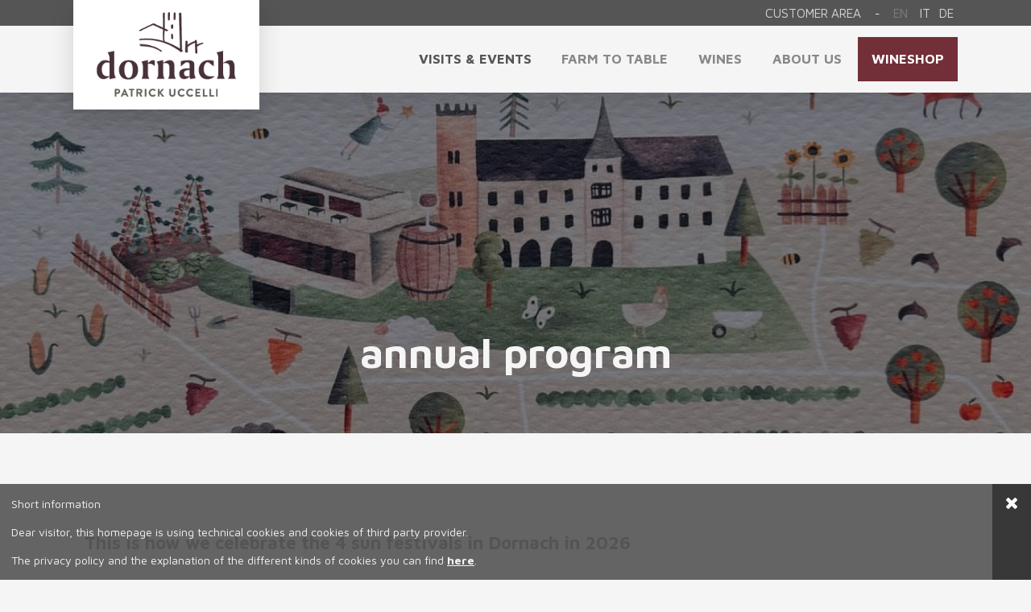

--- FILE ---
content_type: text/html; charset=utf-8
request_url: https://www.ansitzdornach.it/en/upcoming-events/annual-program/
body_size: 4030
content:
<!DOCTYPE html>
<html class="no-js">
	<head>
		<title>Ansitz Dornach - annual program</title>
		<base href="//www.ansitzdornach.it/">
		<meta charset="utf-8">
		<meta name="viewport" content="width=device-width, initial-scale=1, maximum-scale=1">
		<meta http-equiv="X-UA-Compatible" content="IE=edge,chrome=1">

		<!-- META -->
		<meta name="keywords" content="All the events we have planned for 2026 at Dornach!Celebrate the 4 Sun Festivals with us!&nbsp;">
		<meta name="description" content="All the events we have planned for 2026 at Dornach!Celebrate the 4 Sun Festivals with us!&nbsp;">
		<meta name="language" content="English">
		<meta name="author" content="© Patrick Uccelli">
		<meta name="copyright" content="© Patrick Uccelli">
		<meta name="robots" content="index, follow">
		<meta name="Audience" content="all">

		<!-- CSS -->
		<link href='//fonts.googleapis.com/css?family=Maven+Pro:400,500,700,900' rel='stylesheet' type='text/css' data-noprefix>
		<link href="template/css/light.min.css?1703170460" rel="stylesheet" type="text/css">

		<!-- HTML5 shim, for IE6-8 support of HTML5 elements -->
		<!--[if lt IE 9]>
		    <script src="template/js/html5shiv.js"></script>
		<![endif]-->

		<!-- Fav and touch icons -->
												
		
		<!-- Global site tag (gtag.js) - Google Analytics -->
		<script async src="https://www.googletagmanager.com/gtag/js?id=G-B3T02EMSHY"></script>
		<script>
			window.dataLayer = window.dataLayer || [];
			function gtag(){dataLayer.push(arguments);}
			gtag('js', new Date());

			gtag('config', 'G-B3T02EMSHY');
		</script>

	</head>
	<body data-lang="en" data-role="body" class="top_menu top-bar-on  share-bar-on">

        <noscript><style> #loading { display: none; } </style></noscript>
        <div id="loading"><div><div class="l1"></div><div class="l2"></div><div class="l3"></div><div class="l4"></div><div class="l5"></div><div class="l6"></div><div class="l7"></div><div class="l8"></div><div class="l9"></div><div class="l0"></div><span>loading</span></div></div>

        <header id="header">
            
<div class="topBar">
    <div class="wrapper">
        <div class="tar">
            <a href="en/customer-area/">Customer area</a>
            <span>-</span>
            <a name="top" class="current">En</a>
            <a href="it/prossimi-appuntamenti/" title="Italiano" class="lang">it</a><a href="de/kommende-veranstaltungen/" title="Deutsch" class="lang">de</a>        </div>
    </div>
</div>			<div class="wrapper">
				<a href="//www.ansitzdornach.it/en/" class="logo2">
											<img src="cmscontent/upload/logo-dornach.png" alt="Ansitz Dornach">
									</a>
				<nav>
					<a class="menutoggler" name="menutoggler" data-toggle="body" data-toggle-class="openMenu"><span class="l1"></span><span class="l2"></span><span class="l3"></span></a>
					<ul id="menu"><li><a href="en/lets-meet-dornach/" title="visits & events">visits & events</a><ul><li><a href="en/lets-meet-dornach/" title="booking ">booking </a></li>
<li><a href="en/upcoming-events/" title="events at Dornach" class="current">events at Dornach</a></li>
<li><a href="en/we-are-waiting-for-your-message/" title="Contact us">Contact us</a></li>
</ul></li>
<li><a href="en/osteria-contadina-buschenschank/" title="Farm to Table">Farm to Table</a></li>
<li><a href="en/the-wines-of-patrick-uccelli/" title="Wines">Wines</a><ul><li><a href="en/-/" title="OUR WINES">OUR WINES</a></li>
<li><a href="en/our-zero-km-products/" title="Karolines products">Karolines products</a></li>
<li><a href="en/the-wines-of-patrick-uccelli/" title="our labels">our labels</a></li>
<li><a href="en/why-patrick-numbers-his-wines/" title="The numbering">The numbering</a></li>
</ul></li>
<li><a href="en/team-dornach/" title="About us">About us</a><ul><li><a href="en/team-dornach/" title="Our Team">Our Team</a></li>
<li><a href="en/dornach-karoline-patrick-uccelli/" title="Karoline & Patrick">Karoline & Patrick</a></li>
<li><a href="en/here-i-tell-you-about-my-life-as-a-biodynamic-wine-maker-in-dornach/" title="Karolines Blog">Karolines Blog</a></li>
<li><a href="en/dornach-the-agriculture-how-we-live-it/" title="Biodynamic agriculture ">Biodynamic agriculture </a></li>
<li><a href="en/dornach-of-noble-origins/" title="HISTORY">HISTORY</a></li>
</ul></li>
			<li>
				<a href="https://shop.ansitzdornach.it" title="Shop" class="shop" onclick="if (Cookies.get('maggiorenne') !== 'true') { document.querySelector('.maggiorenne').style.display = 'flex'; return false; } else { return true; }">WineShop</a>
			</li>
			</ul>				</nav>
			</div>
            		</header>
		
		<nav id="mobileMenu"></nav>
		
		<main>
					<section id="headerImage" class="slider ">
						<div class="slides">
				<div class="slide" data-background-landscape="url(cmscontent/news/landscape/dornach-flyer-alic_21-20250127-165825-100.jpg)" data-background-portrait="url(cmscontent/news/portrait/dornach-flyer-alic_21-20250127-165825-100.jpg)">
					
					<div class="overlay"></div>
					<div class="caption">
						<div class="tac bottom center overlayed">
							<h1>annual program</h1>
						</div>
					</div>
					
				</div>
			</div>
					</section>
		        <section class="content main">
            <article class="wrapper">
                                <h2><br />
This is how we celebrate the 4 sun festivals in Dornach in 2026<br />
&nbsp;</h2>

<p><strong>Equinox March 21</strong></p>

<p>We celebrate the spring equinox on March 21st with the official opening of our &quot;Buschenschank&quot; (organic farm to table restaurant)</p>

<p>&nbsp;</p>

<p>&nbsp;</p>

<p><strong>Solstitium June 21&nbsp;</strong></p>

<p>The summer solstice - also called Solstitium (Latin for &ldquo;standstill of the sun&rdquo;) - marks the astronomical start of summer in the Northern Hemisphere on June 21. While winter begins on this day in the southern hemisphere, the sun shines the longest for us on this day. After that, the days get shorter again for us - until the winter solstice at the end of December. We are celebrating the solstice festival in Dornach on Saturday, June 21,with a blossom festival: The vines have finished blooming in the vineyards, the chestnuts are in full swing, and our bees have a lot to do. We, on the other hand, let our souls unwind, taste the new vintages, decorate our heads with flower wreaths, and dance with the kids!</p>

<p>10am -14pm</p>

<p>&nbsp;</p>

<p><strong>Equinox September 26</strong></p>

<p>The equinox occurs on September 26, 2026. On this day, day and night are exactly the same length everywhere on earth. We in Dornach are celebrating this on Saturday 20 September with the end of the wine-harvest with a special kind of thanks-giving festival: the equinox thanks giving party at Dornach! (12 am - 5:30 pm)</p>

<p>&nbsp;</p>

<p><strong>Solstitium December 21</strong></p>

<p>We celebrate the winter sun turn, when the days start to get longer again, in Dornach with a farm Christmas market on our terrace: from 2 p.m. to 9 p.m. you can enjoy the wintry Christmas atmosphere, taste regional and organic delicacies, and explore the various farmer&#39;s market stalls. Delights guaranteed!</p>

<p>&nbsp;</p>
                <div class="btn-group">
                                        <a class="btn" href="en/upcoming-events/" title="back to list">
                        <span class="prepend"><i class="fa fa-th"></i></span><span>back to list</span>
                    </a>
                                    </div>
                <img class="hidden" src="//www.ansitzdornach.it/cmscontent/news/image/dornach-flyer-alic_21-20250127-165825-100.jpg"/>
                            </article>
        </section>
        	
<footer id="footer" class="content xsmall hard">
	<div class="wrapper table">
		<div class="row">
									<div class="col c2 md-col-c1 sm-col-c1 xs-col-c1"><h3>Our wines</h3><p>We believe that wine, like all agricultural products, is characterized by a fundamental aspect. The uniqueness of the result every year.</p>

<p>So each wine is a singular, non-repeatable element and the number engraved on the label serves to remind us of this.</p>

<p>Agricultural identity is a fundamental aspect of our actions and we here at Dornach are proud guardians of it.</p>
</div>
													<div class="col c2 md-col-c1 sm-col-c1 xs-col-c1">
								<h3>NEWS</h3>
								<ul class="no-list">
																			<li><a href="en/upcoming-events/annual-program/" title="annual program"><i class="fa fa-angle-right  fa-fw"></i> annual program</a></li>
																			<li>
										<a href="en/upcoming-events/" title="Tutti i prodotti">
											&nbsp;&nbsp;&nbsp;&nbsp;&nbsp;&nbsp;Tutti i prodotti <i class="fa fa-angle-right  fa-fw"></i>
										</a>
									</li>
								</ul>
							</div>
														<div class="col c2 md-col-c1 sm-col-c1 xs-col-c1">
								<h3>Karoline&#39;s blog</h3>
								<ul class="no-list">
																			<li><a href="en/here-i-tell-you-about-my-life-as-a-biodynamic-wine-maker-in-dornach/heinzelcheese-at-dornach/" title="Heinzelcheese at Dornach"><i class="fa fa-angle-right  fa-fw"></i> Heinzelcheese at Dornach</a></li>
																				<li><a href="en/here-i-tell-you-about-my-life-as-a-biodynamic-wine-maker-in-dornach/wines-for-future/" title="wines for future"><i class="fa fa-angle-right  fa-fw"></i> wines for future</a></li>
																				<li><a href="en/here-i-tell-you-about-my-life-as-a-biodynamic-wine-maker-in-dornach/the-soil-is-the-origin/" title="The soil is the origin. "><i class="fa fa-angle-right  fa-fw"></i> The soil is the origin. </a></li>
																				<li><a href="en/here-i-tell-you-about-my-life-as-a-biodynamic-wine-maker-in-dornach/dont-panic-its-organic/" title="Don&#39;t panic it&#39;s organic!"><i class="fa fa-angle-right  fa-fw"></i> Don&#39;t panic it&#39;s organic!</a></li>
																			<li>
										<a href="en/here-i-tell-you-about-my-life-as-a-biodynamic-wine-maker-in-dornach/" title="Tutti i prodotti">
											&nbsp;&nbsp;&nbsp;&nbsp;&nbsp;&nbsp;Tutti i prodotti <i class="fa fa-angle-right  fa-fw"></i>
										</a>
									</li>
								</ul>
							</div>
													<div class="col c2 md-col-c1 sm-col-c1 xs-col-c1"><h3>Contact</h3><p>Patrick Uccelli<br />
Via Dornach 18,<br />
Salorno<br />
Tel. +39 3534606975<br />
<a href="mailto:info@ansitzdornach.it">info(at)ansitzdornach.it</a></p>

<p><a href="https://www.instagram.com/dornach_patrick_uccelli/" target="_blank">https://www.instagram.com/dornach_patrick_uccelli/</a></p>

<p><a href="https://www.instagram.com/dornach_osteria_buschenschank/" target="_blank">https://www.instagram.com/dornach_osteria_buschenschank/</a></p>

<p><a href="https://www.facebook.com/dornachpatrickuccelli" target="_blank">https://www.facebook.com/dornachpatrickuccelli</a></p>

<p>Codice univoco IT 7035UR5</p>

<p>Certified Organic by ABCert IT BIO 013</p>
</div>
								</div>
	</div>
	<div class="tac"><p>&copy; Patrick Uccelli - <a href="http://www.ansitzdornach.it/it/privacy/">PRIVACY POLICY</a>&nbsp;- <a href="https://www.ansitzdornach.it/it/cookie-policy/">COOKIE POLICY</a> -&nbsp;<a href="http://www.ansitzdornach.it/it/impressum/">IMPRESSUM</a>&nbsp;- Webdesign <a href="http://www.studio-layout.it" target="_blank">Studio Layout</a></p>
</div>
</footer>		</main>


        
        
		    <div class="cookiePolicy" data-role="cookiePolicy" style="z-index: 999;">
        <span data-add="cookiePolicy" data-add-class="hide" onclick="Cookies.set('cookiePolicy', 'true', { expires: 365 })"><i class="fa fa-fw fa-times"></i></span>
        <div>
            <p>Short information</p>

<p>Dear visitor, this homepage is using technical cookies and cookies of third party provider.&nbsp;</p>

<p>The privacy policy and the explanation of the different kinds of cookies you can find <a href="http://www.ansitzdornach.it/it/cookie-e-privacy-policy/">here</a>.</p>
        </div>
    </div>
    			<div class="maggiorenne" data-role="maggiorenne" style="z-index: 999; display: none;">
		<div>
			<p>You must be of legal age in your country of residence to access the shop.</p>

<p>ARE YOU OF LEGAL AGE?</p>
			<a onclick="document.querySelector('.maggiorenne').style.display = 'none';">
				<i class="fa fa-fw fa-times"></i> No			</a>
			<a href="https://shop.ansitzdornach.it" class="ok" data-add="maggiorenne" data-add-class="hide" onclick="Cookies.set('maggiorenne', 'true'); window.location = this.getAttribute('href');">
				<i class="fa fa-fw fa-check"></i> Yes			</a>
		</div>
	</div>
	
		<!-- JS -->
		<script type="text/javascript" src="//ajax.googleapis.com/ajax/libs/jquery/1.11.2/jquery.min.js"></script>
		<script type="text/javascript" src="//www.ansitzdornach.it/template/js/init.js?1706895898"></script>
					</body>
</html>

--- FILE ---
content_type: text/css
request_url: https://www.ansitzdornach.it/template/css/light.min.css?1703170460
body_size: 13969
content:
/*!
 *  Template nr.7
 *  Copyright 2015 leveldesign.it
 */article,aside,details,figcaption,figure,footer,header,nav,section,summary{display:block}audio,canvas,video{display:inline-block}audio:not([controls]){display:none;height:0}[hidden]{display:none}html{font-family:sans-serif;-webkit-text-size-adjust:100%;-ms-text-size-adjust:100%}a:focus{outline:thin dotted}a:active,a:hover{outline:0}h1{font-size:2em}abbr[title]{border-bottom:1px dotted}b,strong{font-weight:700}dfn{font-style:italic}code,kbd,pre,samp{font-family:monospace,serif;font-size:1em}pre{white-space:pre-wrap;word-wrap:break-word}small{font-size:80%}sub,sup{font-size:75%;line-height:0;position:relative;vertical-align:baseline}sup{top:-0.5em}sub{bottom:-0.25em}img{border:0}svg:not(:root){overflow:hidden}fieldset{border:0;margin:0;padding:0}button,input,select,textarea{font-family:inherit;font-size:100%;margin:0}button,input{line-height:normal}button,html input[type=button],input[type=reset],input[type=submit]{-webkit-appearance:button;cursor:pointer}button[disabled],input[disabled]{cursor:default}input[type=checkbox],input[type=radio]{box-sizing:border-box;padding:0}input[type=search]{-webkit-appearance:textfield;box-sizing:content-box}input[type=search]::-webkit-search-cancel-button,input[type=search]::-webkit-search-decoration{-webkit-appearance:none}textarea{overflow:auto;vertical-align:top}table{border-collapse:collapse;border-spacing:0}body,figure{margin:0}legend{border:0;padding:0}*{box-sizing:border-box;-webkit-tap-highlight-color:rgba(245,245,245,0.8)}*,*:after,*:before{box-sizing:border-box}html,body{margin:0;padding:0;width:100%;height:100%;position:relative}body{font:14px 'Maven Pro',sans-serif;font-weight:400;text-align:left;background:#f5f5f5;color:#555;overflow:auto}a{color:inherit;transition:all .5s ease}a,a:active,a:focus{outline:0}p>a{font-weight:500}.content img{transition:all .5s ease;max-width:100%;height:auto}p{line-height:1.5em;margin:0 0 1em 0}p:last-child{margin:0}h1,h2,h3,h4,h5{font-weight:700;margin:.5em 0;font-family:'Maven Pro'}h1{font-size:2em}h2{font-size:1.6em}h3{font-size:1.4em}h4{font-size:1.2em;text-transform:uppercase;font-weight:900}h5{font-size:1em;text-transform:uppercase;font-weight:900}blockquote{border-left:5px solid #DDD;padding:0 0 0 10px;margin:0 0 0 25px}a.allLink{text-decoration:none}hr{clear:both;border:0;border-top:1px solid #DDD;margin:2em 0}.hgroup{margin-bottom:1.5em}.hgroup h1{margin:0}.hgroup h4{opacity:.7}.tac{text-align:center}.tal{text-align:left}.tar{text-align:right}.taj{text-align:justify}.animate{transition:all .5s ease}.noanimation{transition:none}.x2{font-size:1.5em;font-weight:700}.x3{font-size:1.8em}.x4{font-size:2.1em}.dotdotdot{overflow:hidden}.no-list{margin:0;padding:0;list-style:none}.no-list li{padding:.5em 0 0 .25em}.alert{background-color:#FFF;border:2px solid #333;padding:.6em 1em .65em 1em;font-weight:500}#header{position:fixed;background-color:#f5f5f5;box-shadow:0 1em 2em rgba(0,0,0,0.1);width:100%;z-index:100}#header>.wrapper:after{content:"";display:block;clear:both}main{height:100%;padding-top:6em}.bottom_menu>main{padding:0 0 6em 0}.bottom_menu #header{bottom:0}.left_menu>main,.right_menu>main{padding:0}.left_menu #header{height:100%;left:0;width:340px;border-right:2px solid #FFF}.left_menu{padding-left:340px}.right_menu #header{height:100%;right:0;width:340px;border-left:2px solid #FFF}.right_menu{padding-right:340px}#header .logo{float:left;display:block;overflow:hidden;padding:1em 0}#header .logo,#header .logo *{transition:color .5s ease,background-color .5s ease}#header .logo img{display:block;max-height:55px}.left_menu #header .logo,.right_menu #header .logo{float:none;text-align:center;padding:3em 0}#header .logo h2{margin:0;font-size:1.7em;font-weight:500}#header .logo2{position:absolute;padding:1em 2em;background:#FFF;box-shadow:0 1em 2em rgba(0,0,0,0.15)}#header .logo2 img{display:block;max-height:94px}.top-bar-on #header .logo2{margin-top:-32px;transition:margin .5s ease}.top-bar-on #header.scrolled .logo2{margin-top:0}.top-bar-on #header .logo2 img{max-height:108px;transition:max-height .5s ease}.top-bar-on #header.scrolled .logo2 img{max-height:80px}#header nav{float:right;padding:1em 0}.left_menu #header nav,.right_menu #header nav{float:none;clear:both}.content{padding:6em 0;overflow:hidden}.content h1{color:#483238}.content div>*:first-child{margin-top:0}.content div>*:last-child{margin-bottom:0}.content.middle{padding:4em 0}.content.small{padding:2em 0}.content.xsmall{padding:1em 0}.content.none{padding:0}.content.soft{background-color:#DDD;color:#333}.content.medium{background-color:#555;color:#DDD}.content.hard{background-color:#333;color:#DDD}.content.medium h2{color:#DDD;transition:all .5s ease}.color .content.medium{color:#f5f5f5}.color .content.medium h2{color:#333}.wrapper{max-width:1126px;padding:0 1em;margin:0 auto}.content .wrapper{padding:0 2em}.section-link{padding-top:2em;text-align:center}#footer{padding-bottom:0;clear:both;position:relative;z-index:3}#footer .wrapper{padding-bottom:1em}#footer .tac{padding:.5em;background-color:#0a0a0a}#footer .tac>*{padding:0;margin:0}#footer .no-list a{text-decoration:none}#footer a{opacity:.8;transition:opacity .5s ease}#footer a:hover{opacity:1}@media screen and (max-width:1200px){.left_menu #header{width:25%}.left_menu{padding-left:25%}.right_menu #header{width:25%}.right_menu{padding-right:25%}#header .logo{font-size:.8em}#header .logo2{font-size:.8em}#header nav{padding:.5em 0}}@media screen and (max-width:930px){#header .logo{font-size:1em;margin-left:-0.5em}#header .logo img{display:block;max-height:42px}#header,.left_menu #header,.right_menu #header{height:4em;width:100%}main,.bottom_menu>main,.top_menu.top-bar-on main{padding:4em 0 0 0;padding-top:4em !important}#header .logo{padding:.5em 0}#header .logo h2{font-size:1.2em}.content{padding:3em 0}.content.middle{padding:2em 0}.content.small{padding:1em 0}.bottom_menu #header{bottom:auto;top:0}.bottom_menu>main{padding:0}.left_menu,.right_menu{padding:0}.left_menu #header .logo,.right_menu #header .logo{float:left;text-align:left;padding:.5em 0}.left_menu #header nav,.right_menu #header nav{float:right;clear:none}#header .logo2{margin-top:0 !important}}@media screen and (max-width:767px){#header .logo2 img{max-height:74px !important}.top-bar-on #header .logo2{margin-top:0}}@media screen and (max-width:991px){#footer .col:nth-child(odd){clear:left}}.top_menu.top-bar-on main{padding-top:8em}.bottom_menu.top-bar-on main{padding-bottom:8em}.top_menu .scrolled .topBar{margin-top:-32px}.bottom_menu .scrolled .topBar{margin-bottom:-32px}.topBar{background-color:#555;color:#f5f5f5;transition:margin .5s ease,background-color .5s ease;height:32px}.topBar:hover{background-color:#333}.topBar .wrapper{overflow:hidden;padding:.5em 1em}.topBar a{text-decoration:none;opacity:.8;font-size:1.1em}.topBar a:hover{text-decoration:underline;opacity:1}.topBar a:hover i{text-decoration:none}.topBar .tal{float:left}.topBar .tal a{padding-right:1.5em}.topBar .tal i{padding-right:.25em}.topBar .tar{float:right}.topBar .tar a{padding:0 .35em;text-transform:uppercase}.topBar .tar a.current{color:#888;cursor:default}.topBar .tar span{padding:0 .5em}.topBar .tar i{font-size:1.2em;width:1em;text-align:center}.top-bar-on.left_menu #header nav,.top-bar-on.right_menu #header nav{padding-bottom:3em}.left_menu .topBar,.right_menu .topBar{position:fixed;bottom:0;height:auto;width:340px;border-right:2px solid #FFF}.left_menu .topBar .wrapper,.right_menu .topBar .wrapper{padding:1em}.left_menu .topBar .tal{float:none;text-align:center}.left_menu .topBar .tal a{display:block;padding:.3em}.left_menu .topBar .tar{float:none;text-align:center;padding:1.4em 0 .3em 0}.left_menu .topBar .tar span{display:block;clear:both}@media screen and (max-width:1200px){.left_menu .topBar,.right_menu .topBar{width:25%}.top_menu.top-bar-on main{padding-top:7em}.bottom_menu.top-bar-on main{padding-bottom:7em}}@media screen and (max-width:930px){main,.bottom_menu>main,.top-bar-on main{padding:4em 0 0 0}.topBar{display:none}}#menu,#menu ul{list-style:none;margin:0;padding:0}#menu a{text-decoration:none;transition:all .5s ease}#menu li{display:inline-block;position:relative}#menu>li>a{display:block;padding:0 1em;font-size:1.2em;line-height:3.3em;text-transform:uppercase;font-weight:700;color:#888;position:relative}#menu>li>a.shop{background:#722f37;color:#FFF}#menu>li>a.shop:hover{background:#333;color:#FFF}#menu>li>a.shop:before{border-color:#FFF}.left_menu #menu>li,.right_menu #menu>li{display:block;text-align:center}#menu>li>a:hover,#menu>li>a.current{color:#555}#menu>li>a:before{transition:all .5s ease;position:absolute;content:'';display:block;top:0;bottom:0;left:0;right:0;border-top:2px solid #555;border-bottom:2px solid #555;opacity:0}.no-opacity #menu>li>a:before{border-top:2px solid #DDD;border-bottom:2px solid #DDD}.left_menu #menu>li>a:before,.right_menu #menu>li>a:before{border-top:0;border-bottom:0;border-left:2px solid #555;border-right:2px solid #555}#menu>li:hover>a:before{top:.5em;bottom:.5em;left:.5em;right:.5em;opacity:1}.no-opacity #menu>li:hover>a:before{border-top:2px solid #555;border-bottom:2px solid #555}#menu ul{position:absolute;top:100%;right:0;min-width:100%;transform:scaleY(0);padding:.125em 0;transform-origin:0 0;transition:all .5s ease;z-index:100}.no-csstransforms #menu ul{display:none}.bottom_menu #menu ul{bottom:100%;top:auto;transform-origin:0 100%}.left_menu #menu ul{top:.6em;left:100%;transform:scaleX(0) scaleY(1);min-width:50%}.right_menu #menu ul{top:.6em;right:100%;transform:scaleX(0) scaleY(1);transform-origin:100% 0;min-width:50%}#menu li:hover>ul{display:block;transform:scaleY(1)}.left_menu #menu li:hover>ul,.right_menu #menu li:hover>ul{transform:scaleX(1)}#menu li>ul>li{display:block;text-align:right}#menu li>ul>li>a{display:block;padding:.5em;background-color:#555;background-color:rgba(85,85,85,0.9);color:#DDD;border:2px solid rgba(85,85,85,0);text-align:right;text-transform:uppercase;white-space:nowrap}.left_menu #menu li>ul>li>a{text-align:left}.right_menu #menu li>ul>li>a{text-align:right}#menu li>ul>li>a:hover{background-color:#DDD;background-color:rgba(221,221,221,0.9);color:#555;border:2px solid rgba(85,85,85,0.9)}#menu li>ul>li>a.current{font-weight:700}@media screen and (max-width:930px){#menu{display:none}}#mobileMenu,.menutoggler{display:none}.menutoggler{position:relative;height:2em;width:2em;cursor:pointer;margin:.5em 0}.menutoggler>span{display:block;background-color:#555;width:100%;height:20%;position:absolute;top:0;left:0;transition:all .5s ease}.menutoggler>span.l2{top:40%}.menutoggler>span.l3{top:80%}.no-touch a:hover.menutoggler>span.l1,.no-touch a:hover.menutoggler>span.l3{top:40%;transform:rotateZ(90deg)}.openMenu a.menutoggler>span.l2,.openMenu a:hover.menutoggler>span.l2{top:40%;transform:rotateZ(-45deg)}.openMenu a.menutoggler>span.l1,.openMenu a.menutoggler>span.l3,.openMenu a:hover.menutoggler>span.l1,.openMenu a:hover.menutoggler>span.l3{top:40%;transform:rotateZ(45deg)}@media screen and (max-width:930px){.menutoggler{display:block}#mobileMenu{display:block;position:fixed;right:0;top:0;height:100%;width:100%;margin-right:-100%;overflow:auto;background-color:#555;background-color:rgba(85,85,85,0.7);z-index:19;opacity:0;transition:opacity .5s ease .5s,margin 0 ease 1s}.openMenu #mobileMenu{margin-right:0;opacity:1;transition:opacity .5s ease,margin 0}#mobileMenu ul{list-style:none;padding:0;margin:0}#mobileMenu>ul{padding:7em 0 0 0}.bottom_menu #mobileMenu ul{padding:0 0 4em 0}#mobileMenu>ul{float:right;height:100%;overflow:scroll;background-color:#333;width:300px;max-width:100%;margin-right:-300px;transition:all .5s ease}.openMenu #mobileMenu>ul{margin-right:0;opacity:1;transition:all .5s ease .5s}#mobileMenu ul ul{background-color:rgba(221,221,221,0.2);display:none;width:auto}#mobileMenu li{position:relative}#mobileMenu a{padding:10px;display:block;color:#DDD;text-decoration:none;font-size:1.2em;font-weight:700;border-bottom:1px solid #DDD}#mobileMenu a.trigger{border:0;position:absolute;right:0;top:0;cursor:pointer;width:40px;height:40px;padding:0}#mobileMenu a.trigger b{display:block;width:40px;height:40px;position:relative}#mobileMenu a.trigger .l1{position:absolute;right:10px;top:18px;width:20px;height:4px;background-color:#DDD}#mobileMenu a.trigger .l2{position:absolute;right:18px;top:10px;width:4px;height:20px;background-color:#DDD}#mobileMenu a.trigger span{transition:all .5s ease}#mobileMenu a.trigger.opened span{transform:rotateZ(-45deg)}}#mobileMenu .topBarMobile{padding:.5em 0}#mobileMenu .topBarMobile a{display:inline-block;border:0;padding:.25em;text-transform:uppercase;font-weight:300}#mobileMenu .topBarMobile a:first-child{display:block}#mobileMenu .topBarMobile a.current{opacity:.4}#mobileMenu .topBarMobile span{display:none}.slider{position:relative;width:100%;height:70%;overflow:hidden}.slides{height:100%;overflow:hidden;*zoom:1;-webkit-backface-visibility:hidden;-webkit-transform-style:preserve-3d;z-index:1}.slide{height:100%;float:left;clear:none}.slider__arrows-item{position:absolute;display:block;margin-bottom:-2em;padding:2em 1em;cursor:pointer;font-size:2em;background-color:#0a0a0a;background-color:rgba(10,10,10,0);color:#DDD;transition:all .5s ease;bottom:50%}.no-touch .slider__arrows-item{opacity:0}.no-touch .slider:hover .slider__arrows-item{opacity:1}.slider__arrows-item:hover{background-color:rgba(10,10,10,0.5)}.slider__arrows-item--right{right:0}.slider__arrows-item--left{left:0}.slider__nav{position:absolute;bottom:1em}.bottom_menu .slider__nav{bottom:7em}.slider__nav-item{transition:all .5s ease;width:1em;height:1em;float:left;clear:none;display:block;margin:0 .25em;background:#f5f5f5;border:2px solid #f5f5f5}.slider__nav-item:hover,.slider__nav-item:active,.slider__nav-item:focus{outline:0}.slider__nav-item--current{background-color:#DDD;border-color:#DDD}.slider__nav-item:hover{background-color:#333}#headerImage{background-color:#DDD}#headerImage .slide{position:relative;background-position:center;background-size:cover}#headerImage .overlay{transition:all 1s ease;position:absolute;top:0;bottom:0;left:0;right:0;background-color:rgba(10,10,10,0)}#headerImage .caption{position:absolute;top:6em;bottom:6em;left:6em;right:6em}.bottom_menu #headerImage .caption{top:6em;bottom:12em}#headerImage .caption>div{position:absolute;background-color:rgba(10,10,10,0.5);padding:2em;max-width:50%;color:#f5f5f5;font-size:1.3em}#headerImage .caption>div.top{top:0}#headerImage .caption>div.middle{bottom:30%}#headerImage .caption>div.bottom{bottom:0}#headerImage .caption>div.right{right:0}#headerImage .caption>div.center{left:25%;width:50%}#headerImage .caption>div.left{left:0}#headerImage .caption>div{transition:all 1s ease;transform:translateY(2em);opacity:0}#headerImage .active .caption>div{transform:translateY(0);opacity:1}#headerImage .active .overlay{background-color:rgba(10,10,10,0.5)}#headerImage .caption h3{margin:0;padding:0 0 .5em 0;font-size:1.8em}#headerImage .caption h1{margin:0 0 -1em 0;padding:0;font-size:2.8em}#headerImage .overlay .wrapper .hgroup{position:absolute;bottom:0;width:100%;color:#FFF;padding:0 1em}#headerImage .overlay .wrapper .hgroup h4{opacity:1;font-size:1.6em}#headerImage .overlay .wrapper .hgroup h1{font-size:2.2em}#headerImage>.fa-angle-down{display:none}#headerImage .caption>div.overlayed{background-color:rgba(10,10,10,0);transition-delay:1s;width:100% !important;left:0 !important;right:0 !important;max-width:100% !important}@keyframes scroll{0,100%{transform:translateX(0)}50%{transform:translateY(0.25em)}}@media screen and (orientation:landscape){.slider.small{height:200px}.slider.big{height:100%}#headerImage>.fa-angle-down{display:block;cursor:pointer;position:absolute;bottom:.7em;width:100%;text-align:center;color:#f5f5f5;font-size:4em;z-index:2;animation-duration:1s;animation-fill-mode:both;animation-timing-function:ease-in-out;animation-iteration-count:infinite;animation-name:scroll}}@media screen and (orientation:portrait){.slider{min-height:300px;height:50%}#headerImage .caption>div{padding:1em;width:100%;left:auto;right:auto;font-size:1em}}@media screen and (max-width:930px){#headerImage .caption>div{max-width:70%}#headerImage .caption>div.center{left:15%}.bottom_menu .slider__nav{bottom:1em}#headerImage .caption>div.center{left:0;width:100%;max-width:100%}}@media screen and (max-width:600px){#headerImage .caption>div{max-width:100%;width:100%}#headerImage .caption>div.center{left:0}.slider__arrows-item{padding:.5em;font-size:1.5em;bottom:0;margin-bottom:0}#headerImage .caption{top:7em;bottom:3em;left:3em;right:3em;font-size:.9em}}.btn{background-color:#f5f5f5;color:#555;display:inline-block;padding:0;margin:0;border:2px solid #555;overflow:hidden;vertical-align:middle;transition:all .5s ease;text-decoration:none;cursor:pointer;float:none;text-align:left;user-select:none}.btn.x2{font-size:1.3em}.btn>span{display:inline-block;padding:.45em 1em .55em 1em;transition:all .5s ease}input.btn{display:inline-block;padding:.45em 1em .55em 1em;font-weight:700;text-align:center;font-size:1.2em;background-color:#555;color:#f5f5f5}input.btn:hover{border-color:#333}.btn i{text-align:center;width:1.28571429em}.btn>span.append,.btn>span.prepend{background-color:#555;color:#f5f5f5;padding:.45em .45em .55em .55em}.btn>span.prepend{padding:.45em .55em .55em .45em}.btn:hover span{background-color:#555;color:#f5f5f5}.btn:hover>span.append,.btn:hover>span.prepend{background-color:#FFF;color:#555}.btn.invert{border:2px solid #f5f5f5}.btn.invert.border{border:2px solid #555}.btn.invert>span{background-color:#555;color:#f5f5f5}.btn.invert>span.append,.btn.invert>span.prepend{background-color:#f5f5f5;color:#555}.btn.invert:hover span{background-color:#f5f5f5;color:#555}.btn.invert:hover>span.append,.btn.invert:hover>span.prepend{color:#f5f5f5;background-color:#555}.btn.block{display:block;position:relative;width:100%}.btn.block.hasDxIcon{padding-right:2em}.btn.block.hasSxIcon{padding-left:2em}.btn.block span{display:block}.btn.block span.append,.btn.block span.prepend{position:absolute;right:0;top:0;height:100%;vertical-align:bottom}.btn.block span.prepend{right:auto;left:0}.btn-group{padding-top:1em;margin-top:2em;border-top:2px solid #DDD;text-align:center}.btn.icon span{padding:.45em .45em .55em .45em}@media screen and (max-width:767px){.btn-group .btn{display:block;margin-bottom:2px;position:relative}.btn-group .btn span.append,.btn-group .btn.block span.prepend{position:absolute;right:0;top:0;height:100%;vertical-align:bottom}.btn-group .btn span.prepend{right:auto;left:0}}input,select,textarea{background-color:#FFF;border:2px solid #DDD;font-size:1em;padding:.45em 1em .5em 1em;display:block;width:100%;max-width:100%;transition:border-color .5s ease}textarea{height:200px}input:focus,select:focus,textarea:focus{outline:0;border-color:#888}.soft input{border-color:#888}fieldset{padding:.5em 0;clear:both;margin:1em 0}legend{font-weight:700;font-size:1.2em}.control-group{padding:.5em 0;clear:both}.control-group.empty-label{padding:0 0 .5em 0}.control-label{float:left;width:150px;text-align:right;padding-top:.5em;font-size:1.1em}.control-group p{padding:.25em 0;margin:0}.controls{padding-left:160px}.form-vertical .control-label{float:none;width:auto;text-align:left}.form-vertical .controls{padding-left:0}.control-group.error input{border-color:#333}.control-group.error label{font-weight:bold}label.radio,label.checkbox{display:block;padding-top:.5em;font-size:1.1em}label.radio input,label.checkbox input{float:left;width:auto;margin:.35em .35em 0 0}form .privacy{padding-top:1em}.wrapper.request{max-width:960px;padding-right:188px}form .control-group.captcha span{clear:both;display:block;padding:.5em 0}@media screen and (max-width:930px){.wrapper.request{padding-right:1em}}@media screen and (max-width:479px){.control-label{display:block;float:none;width:auto;text-align:left;padding:.25em 0 .15em 0}.controls{padding-left:0}}.quickrequest h1{margin:0}.quickrequest,.quickrequest .row{overflow:visible}.quickrequest:after{content:"aaa";display:block;clear:both;height:0;overflow:hidden}.items .col>a h2,.item .allLink h2{transition:color .5s ease}.items .col>a:hover h2,.items .item>*:hover .padding h2{color:#888}.medium .items .col>a:hover h2,.hard .items .col>a:hover h2{color:#f5f5f5}.content.main .allLink{display:block;background-color:#DDD;color:#333}.content.main.soft .allLink{background-color:#FFF}.items .imgContainer{display:block;overflow:hidden;margin-bottom:.5em}.items .imgContainer img{display:block;width:100%}.items .col>*:hover .imgContainer img,.items .item>*:hover .imgContainer img{display:block;width:100%;transform:scale(1.2)}.items .item{padding:1em;width:366px}.items .item>a{display:block;background-color:#555;color:#f5f5f5}.middle .items .item>a{background-color:#DDD;color:#333}.items .padding{padding:0 1em 1em 1em}.items .dotdotdot{height:130px;padding-bottom:.5em}.items .dotdotdot.small{height:68px;padding-bottom:.5em}.items .dotdotdot.small h2{margin-bottom:.2em}.content.main .gallery{margin-top:2em}.galleryItem{display:block;position:relative;overflow:hidden}.galleryItem img{width:100%;display:block}.galleryItem span{position:absolute;background-color:#555;opacity:0;width:100%;height:100%;top:0;transition:opacity .5s ease .25s}.galleryItem strong{position:absolute;bottom:0;transform:translateY(100%);transition:transform .5s ease;color:#f5f5f5;font-weight:500;font-size:1.4em;padding:.5em;width:100%;background:linear-gradient(to bottom,rgba(51,51,51,0) 0,rgba(51,51,51,0.5) 100%)}.galleryItem:hover span{opacity:.5;transition-delay:0}.galleryItem:hover strong{transform:translateY(0);transition-delay:.25s}.no-opacity .galleryItem span{display:none}.no-opacity .galleryItem strong{display:none}.no-opacity .galleryItem:hover strong{display:block;background-color:#888}.callout h2{font-size:1.8em}.flex .row{display:flex;align-items:flex-start}.flexBottom .row{display:flex;align-items:flex-end}@media screen and (max-width:767px){.flex .row,.flex .row .col,.flexBottom .row,.flexBottom .row .col{display:block}}.video-container{position:relative;padding-bottom:56.25%;height:0;overflow:hidden}.video-container iframe,.video-container object,.video-container embed{position:absolute;top:0;left:0;width:100%;height:100%;border:0}#headerImage .video-container{position:relative;padding-bottom:0;height:100%;width:100%;overflow:hidden}.gmap img{max-width:none}.gmapWrapper .gmap{min-height:400px}.gmapWrapper .wrapper{position:relative}.gmapWrapper .mapText{position:absolute;top:75px;right:2em;width:247px;height:247px;z-index:50;background-color:#f5f5f5;background-color:rgba(245,245,245,0.8);border:2px solid #555;padding:1em}@media screen and (max-width:767px){.gmapWrapper .mapText{display:none}}.gmap.where{width:50%;height:100%;float:left;border:2px solid #DDD;position:relative;z-index:2;box-shadow:0 200px 0 0 #DDD}.whereContent{overflow:hidden;padding:2em;position:relative;z-index:1}@media screen and (max-width:930px){.gmap.where{width:auto;height:50%;float:none;border-bottom:2px solid #DDD;border-right:0;box-shadow:none}}.gmap.contacts{height:338px;border:2px solid #DDD}#directions{padding-bottom:1em}#directions input{padding:.45em 1em .5em 1em;font-size:1.2em}#directionsPanel.active{padding-bottom:1em}.pagination{margin:0;padding:1em 0 0 0;text-align:center;clear:both}.pagination ul{display:inline-block;*display:inline;padding:0;margin:0;*zoom:1}.pagination ul>li{display:inline-block;margin:0 1px}.pagination ul>li>a,.pagination ul>li>span{float:left;font-size:1.2em;line-height:1em;padding:.5em .75em;text-decoration:none;background-color:#DDD;color:#333}.soft .pagination ul>li>a,.soft .pagination ul>li>span{background-color:#FFF;color:#333}.pagination i{line-height:1em}.pagination ul>li>a:hover,.pagination ul>.active>a,.pagination ul>.active>span{background-color:#DDD}.pagination ul>li>a:hover{background-color:#888;color:#DDD}.pagination ul>li.active>a:hover{background-color:#f5f5f5;color:#0a0a0a}.pagination ul>.active>a,.pagination ul>.active>span{color:#0a0a0a;cursor:default}.listino{width:100%;margin-bottom:1em;cursor:default}.listino th,.listino td{padding:.5em;transition:background-color .5s ease}.listino tbody tr{border-top:1px solid #DDD;transition:background-color .5s ease}.listino tbody tr:hover{background-color:#FFF}.listino td{border-left:1px solid #DDD;text-align:center}.listino tbody th{font-size:1.2em}.listino thead td{font-weight:700}.listino td.hover{background-color:#FFF}.listino th{width:10px;white-space:nowrap}.trattamenti{width:100%;margin-bottom:1em;cursor:default}.trattamenti td{padding:1em;text-align:left;vertical-align:top;border-top:1px solid #555;position:relative;z-index:0}.trattamenti td.prezzo{white-space:nowrap;width:1px;text-align:right;vertical-align:bottom;font-weight:700;font-size:1.2em}.trattamenti tr.header td{border-top:0;background-color:#555;color:#FFF}.trattamenti tr.header td *{color:#FFF}.trattamenti td *:first-child{margin-top:0}.trattamenti td *:last-child{margin-bottom:0}.room .col.c3 a.img{display:block}.room .col.c3 a.img img{margin-bottom:1em;width:100%;max-width:338px}.guestbook h3{overflow:hidden}.guestbook h3>span{float:right;font-size:.7em;font-weight:400;color:#333;padding:.3em 0 0 0}.guestbook .media-left i,.guestbook .media-right i{color:#CCC;font-size:3em}.guestbook .media-right i{margin-top:-0.2em;margin-bottom:.5em}.guestbook-form a{text-decoration:none}.sitemap,.sitemap ul{list-style:none;margin:0;padding:0}.sitemap ul{padding:0 0 .5em 2em}.sitemap a{display:block;text-decoration:none;font-size:1.2em;overflow:hidden}.sitemap>li>a{font-weight:700;font-size:1.4em}.sitemap a:before{content:"\f105";display:block;float:left;padding-right:.5em;font-family:FontAwesome;font-size:inherit;text-rendering:auto;-webkit-font-smoothing:antialiased;line-height:1.4em;-moz-osx-font-smoothing:grayscale;transform:translate(0,0)}.share{height:0;position:relative;z-index:90;clear:both}.share>div{background-color:#555;color:#FFF;width:220px;margin:0 auto;padding:.5em;font-size:1.2em;transition:background-color .5s ease;position:absolute;bottom:-20px;left:50%;margin-left:-110px}.share:hover>div{background-color:#0a0a0a}.share>div a i{transition:opacity .5s ease;opacity:.5;padding:.2em}.share>div a:hover i{opacity:1}.share>div h5{display:inline;margin:0;padding:0;opacity:.5;padding:.2em}.cookiePolicy{position:fixed;bottom:0;left:0;width:100%;background-color:rgba(85,85,85,0.9);color:#f5f5f5;z-index:99;transition:transform .5s ease}.cookiePolicy.hide{transform:translateY(100%);transform-origin:100% 100%}.no-csstransforms .cookiePolicy.hide{display:none}.cookiePolicy>span{float:right;padding:.5em;font-size:1.5em;cursor:pointer;background-color:rgba(51,51,51,0.9);color:#FFF;position:absolute;right:0;height:100%}.cookiePolicy>div{padding:1em 4em 1em 1em;overflow:hidden}.cookiePolicy>div a{font-weight:600}body::-webkit-scrollbar{width:5px;height:5px;background-color:#DDD}body::-webkit-scrollbar-thumb{background-color:#333}.row{overflow:hidden;margin-left:-1em;margin-right:-1em;margin-top:-1em;margin-bottom:-1em}.row .col{padding:1em;float:left}.row.noMargin .col{padding:0}.row.noMargin{margin:0}.col.c1{width:auto;float:none}.col.c2{width:50%}.col.c3{width:33.3333%}.col.c3s2{width:66.6666%}.col.c4{width:25%}.col.c4s3{width:75%}.col.c5{width:20%}.col.c5s2{width:40%}.col.c5s3{width:60%}.col.c5s4{width:80%}.col.c6{width:16.6666%}.col.c2p1{margin-left:50%}.col.c3p1{margin-left:33.3333%}.col.c3p2{margin-left:66.6666%}.col.c4p1{margin-left:25%}.col.c4p2{margin-left:50%}.col.c4p3{margin-left:75%}.col.c5p1{margin-left:20%}.col.c5p2{margin-left:40%}.col.c5p3{margin-left:60%}.col.c5p4{margin-left:80%}.col.c6p1{margin-left:16.6666%}.col.pr{float:right}.col.pc{float:none;margin:0 auto}.visible{display:block}.hidden{display:none}.lg-visible,.md-visible,.sm-visible,.xs-visible{display:none}.lg-hidden,.md-hidden,.sm-hidden,.xs-hidden{display:block}.media{margin-top:1em}.media>.media-left{float:left;padding-right:1em}.media>.media-right{float:right;padding-left:1em}.media>.media-body{overflow:hidden}@media screen and (min-width:1200px){.lg-visible{display:block}.lg-hidden{display:none}.col.lg-col-c1{width:auto;float:none}.col.lg-col-c2{width:50%}.col.lg-col-c3{width:33.3333%}.col.lg-col-c3s2{width:66.6666%}.col.lg-col-c4{width:25%}.col.lg-col-c4s3{width:75%}.col.lg-col-c5{width:20%}.col.lg-col-c5s2{width:40%}.col.lg-col-c5s3{width:60%}.col.lg-col-c5s4{width:80%}.col.lg-col-c6{width:16.6666%}.col.lg-p0{margin-left:auto}}@media screen and (max-width:991px) and (min-width:768px){.md-visible{display:block}.md-hidden{display:none}.col.md-col-c1{width:auto;float:none}.col.md-col-c2{width:50%}.col.md-col-c3{width:33.3333%}.col.md-col-c3s2{width:66.6666%}.col.md-col-c4{width:25%}.col.md-col-c4s3{width:75%}.col.md-col-c5{width:20%}.col.md-col-c5s2{width:40%}.col.md-col-c5s3{width:60%}.col.md-col-c5s4{width:80%}.col.md-col-c6{width:16.6666%}.col.md-p0{margin-left:auto}}@media screen and (max-width:767px) and (min-width:480px){.row{margin-left:-0.5em;margin-right:-0.5em;margin-top:-0.5em;margin-bottom:-0.5em}.row .col{padding:.5em}.sm-visible{display:block}.sm-hidden{display:none}.col.sm-col-c1{width:auto;float:none}.col.sm-col-c2{width:50%}.col.sm-col-c3{width:33.3333%}.col.sm-col-c3s2{width:66.6666%}.col.sm-col-c4{width:25%}.col.sm-col-c4s3{width:75%}.col.sm-col-c5{width:20%}.col.sm-col-c5s2{width:40%}.col.sm-col-c5s3{width:60%}.col.sm-col-c5s4{width:80%}.col.sm-col-c6{width:16.6666%}.col.sm-p0{margin-left:auto}.s-col-c1{max-width:378px;margin:0 auto}}@media screen and (max-width:479px){.row{margin-left:-0.5em;margin-right:-0.5em;margin-top:-0.5em;margin-bottom:-0.5em}.row .col{padding:.5em}.xs-visible{display:block}.xs-hidden{display:none}.col.xs-col-c1{width:auto;float:none}.col.xs-col-c2{width:50%}.col.xs-col-c3{width:33.3333%}.col.xs-col-c3s2{width:66.6666%}.col.xs-col-c4{width:25%}.col.xs-col-c4s3{width:75%}.col.xs-col-c5{width:20%}.col.xs-col-c5s2{width:40%}.col.xs-col-c5s3{width:60%}.col.xs-col-c5s4{width:80%}.col.xs-col-c6{width:16.6666%}.col.xs-p0{margin-left:auto}.s-col-c1{max-width:378px;margin:0 auto}}.no-csstransforms .loaded #loading{display:none}.loaded #loading{height:0;transition:height 1s ease;transition-delay:1s}.loaded #loading>div{opacity:0;transition:opacity 1s ease}#loading{position:fixed;top:0;left:0;width:100%;height:100%;background-color:#f5f5f5;z-index:99}.left_menu #loading,.right_menu #loading{z-index:101}#loading>div{position:absolute;top:50%;left:50%;width:60px;height:30px;margin-left:-30px;text-align:center;font-size:10px;font-weight:900;text-transform:uppercase}#loading>div>div{background-color:#555;height:100%;width:2px;display:block;float:left;margin:0 2px;animation:load 1.2s infinite ease}#loading>div>div.l1{animation-delay:-1.8s;animation-duration:1s}#loading>div>div.l2{animation-delay:-1.7s;animation-duration:1.3s}#loading>div>div.l3{animation-delay:-1.6s;animation-duration:1.8s}#loading>div>div.l4{animation-delay:-1.5s;animation-duration:1.1s}#loading>div>div.l5{animation-delay:-1.4s;animation-duration:1.6s}#loading>div>div.l6{animation-delay:-1.3s;animation-duration:1.4s}#loading>div>div.l7{animation-delay:-1.2s;animation-duration:1.9s}#loading>div>div.l8{animation-delay:-1.1s;animation-duration:.9s}#loading>div>div.l9{animation-delay:-1s;animation-duration:1.3s}#loading>div>div.l0{animation-delay:-0.9s;animation-duration:1.5s}#loading>div>span{clear:both;display:block;padding-top:4px}@keyframes load{from,40%,100%{transform:scaleY(0.4)}20%{transform:scaleY(1)}}@-webkit-keyframes load{from,40%,100%{transform:scaleY(0.4)}20%{transform:scaleY(1)}}.slick-slider{position:relative;display:block;box-sizing:border-box;user-select:none;-webkit-touch-callout:none;-khtml-user-select:none;-ms-touch-action:pan-y;touch-action:pan-y;-webkit-tap-highlight-color:transparent}.slick-list{position:relative;display:block;overflow:hidden;margin:0;padding:0}.slick-list:focus{outline:0}.slick-list.dragging{cursor:pointer;cursor:hand}.slick-slider .slick-track,.slick-slider .slick-list{transform:translate3d(0,0,0)}.slick-track{position:relative;top:0;left:0;display:block}.slick-track:before,.slick-track:after{display:table;content:''}.slick-track:after{clear:both}.slick-loading .slick-track{visibility:hidden}.slick-slide{display:none;float:left;height:100%;min-height:1px}[dir='rtl'] .slick-slide{float:right}.slick-slide img{display:block}.slick-slide.slick-loading img{display:none}.slick-slide.dragging img{pointer-events:none}.slick-initialized .slick-slide{display:block}.slick-loading .slick-slide{visibility:hidden}.slick-vertical .slick-slide{display:block;height:auto;border:1px solid transparent}.slider-arrows span.sx{border-right-width:1px}.slider-arrows span.dx{border-left-width:1px}.slider-arrows{padding:1em 0 0 0;text-align:center}.nivo-lightbox-overlay{position:fixed;top:0;left:0;z-index:99998;width:100%;height:100%;overflow:hidden;visibility:hidden;opacity:0;box-sizing:border-box}.nivo-lightbox-overlay.nivo-lightbox-open{visibility:visible;opacity:1}.nivo-lightbox-wrap{position:absolute;top:10%;bottom:10%;left:10%;right:10%}.nivo-lightbox-content{width:100%;height:100%}.nivo-lightbox-title-wrap{position:absolute;bottom:0;left:0;width:100%;z-index:99999;text-align:center}.nivo-lightbox-nav{display:none}.nivo-lightbox-prev{position:absolute;top:50%;left:0}.nivo-lightbox-next{position:absolute;top:50%;right:0}.nivo-lightbox-close{position:absolute;top:2%;right:2%}.nivo-lightbox-image{text-align:center}.nivo-lightbox-image img{max-width:100%;max-height:100%;width:auto;height:auto;vertical-align:middle}.nivo-lightbox-content iframe{width:100%;height:100%}.nivo-lightbox-ajax{max-height:100%;overflow:auto;box-sizing:border-box}.nivo-lightbox-error{display:table;text-align:center;width:100%;height:100%;color:#f5f5f5;text-shadow:0 1px 1px #333}.nivo-lightbox-error p{display:table-cell;vertical-align:middle}.nivo-lightbox-effect-fade,.nivo-lightbox-effect-fadeScale,.nivo-lightbox-effect-slideLeft,.nivo-lightbox-effect-slideRight,.nivo-lightbox-effect-slideUp,.nivo-lightbox-effect-slideDown,.nivo-lightbox-effect-fall{transition:all .2s ease-in-out}.nivo-lightbox-effect-fadeScale .nivo-lightbox-wrap{transition:all .3s;transform:scale(0.7)}.nivo-lightbox-effect-fadeScale.nivo-lightbox-open .nivo-lightbox-wrap{transform:scale(1)}.nivo-lightbox-effect-slideLeft .nivo-lightbox-wrap,.nivo-lightbox-effect-slideRight .nivo-lightbox-wrap,.nivo-lightbox-effect-slideUp .nivo-lightbox-wrap,.nivo-lightbox-effect-slideDown .nivo-lightbox-wrap{transition:all .3s cubic-bezier(0.25,0.5,0.5,0.9)}.nivo-lightbox-effect-slideLeft .nivo-lightbox-wrap{transform:translateX(-10%)}.nivo-lightbox-effect-slideRight .nivo-lightbox-wrap{transform:translateX(10%)}.nivo-lightbox-effect-slideLeft.nivo-lightbox-open .nivo-lightbox-wrap,.nivo-lightbox-effect-slideRight.nivo-lightbox-open .nivo-lightbox-wrap{transform:translateX(0)}.nivo-lightbox-effect-slideDown .nivo-lightbox-wrap{transform:translateY(-10%)}.nivo-lightbox-effect-slideUp .nivo-lightbox-wrap{transform:translateY(10%)}.nivo-lightbox-effect-slideUp.nivo-lightbox-open .nivo-lightbox-wrap,.nivo-lightbox-effect-slideDown.nivo-lightbox-open .nivo-lightbox-wrap{transform:translateY(0)}.nivo-lightbox-body-effect-fall .nivo-lightbox-effect-fall{perspective:1000px}.nivo-lightbox-effect-fall .nivo-lightbox-wrap{transition:all .3s ease-out;transform:translateZ(300px)}.nivo-lightbox-effect-fall.nivo-lightbox-open .nivo-lightbox-wrap{transform:translateZ(0)}.nivo-lightbox-theme-default .nivo-lightbox-content.nivo-lightbox-loading:before,.nivo-lightbox-theme-default .nivo-lightbox-prev:before,.nivo-lightbox-theme-default .nivo-lightbox-next:before,.nivo-lightbox-theme-default .nivo-lightbox-close:before,.nivo-lightbox-theme-default .nivo-lightbox-close:after{text-indent:0;color:#888;display:block;position:absolute;top:50%;left:50%;width:1em;text-align:center;margin-top:-0.5em;margin-left:-0.5em;font-family:FontAwesome;font-style:normal;font-weight:normal;line-height:1em;-webkit-font-smoothing:antialiased;-moz-osx-font-smoothing:grayscale}.nivo-lightbox-theme-default.nivo-lightbox-overlay{background:#333;background:rgba(51,51,51,0.8);content:"\f1ce"}.nivo-lightbox-theme-default .nivo-lightbox-content.nivo-lightbox-loading:before{font-size:3em;animation:fa-spin 2s infinite linear}.nivo-lightbox-theme-default .nivo-lightbox-nav{top:10%;width:8%;height:80%;text-indent:-9999px}.nivo-lightbox-theme-default .nivo-lightbox-nav:hover{background-color:rgba(51,51,51,0.5)}.nivo-lightbox-theme-default .nivo-lightbox-prev:before{content:"\f104";font-size:5em}.nivo-lightbox-theme-default .nivo-lightbox-next:before{content:"\f105";font-size:5em}.nivo-lightbox-theme-default .nivo-lightbox-close{display:block;width:8%;height:8%;min-width:50px;top:0;right:0;text-indent:-9999px;padding:0}.nivo-lightbox-theme-default .nivo-lightbox-close:before{content:"\f105";font-size:3em;padding-right:.22em}.nivo-lightbox-theme-default .nivo-lightbox-close:after{content:"\f104";font-size:3em;padding-left:.22em}.nivo-lightbox-theme-default .nivo-lightbox-close:hover{background-color:rgba(51,51,51,0.5)}.nivo-lightbox-theme-default .nivo-lightbox-title-wrap{bottom:-7%}.nivo-lightbox-theme-default .nivo-lightbox-title{font:14px/20px 'Helvetica Neue',Helvetica,Arial,sans-serif;font-style:normal;font-weight:normal;background:#333;color:#f5f5f5;padding:7px 15px;border-radius:0}.nivo-lightbox-theme-default .nivo-lightbox-image img{background:#f5f5f5;box-shadow:0 1px 1px rgba(51,51,51,0.4)}.nivo-lightbox-theme-default .nivo-lightbox-ajax,.nivo-lightbox-theme-default .nivo-lightbox-inline{background:#f5f5f5;padding:40px;box-shadow:0 1px 1px rgba(51,51,51,0.4)}.picker{visibility:hidden;font-size:14px;color:#333;position:relative;z-index:10000;width:auto;height:0;overflow:visible;margin-top:0}.picker__holder{width:auto;position:relative;background:#f5f5f5;border:2px solid #DDD;border-top:0;min-width:200px;max-width:320px;max-height:0;padding:10px;-ms-filter:"alpha(opacity=0)";filter:alpha(opacity=0);-moz-opacity:0;opacity:0;transform-origin:50% 0;transform:translateY(0) rotateX(-90deg);transition:all .5s ease-out}.picker--opened{visibility:visible}.picker--opened .picker__holder{z-index:10000;max-height:25em;-ms-filter:"alpha(opacity=100)";filter:alpha(opacity=100);-moz-opacity:1;opacity:1;transform-origin:50% 0;transform:translateY(0) perspective(600px) rotateX(0);transition:all .5s ease-out,max-height 0 ease-out,height 0 ease-out}.picker__box{padding:0;overflow:hidden}.picker__header{text-align:center;position:relative}.picker__month,.picker__year{display:inline-block;margin-left:.25em;margin-right:.25em}.picker__year{color:#888;font-size:.8em;font-style:italic}.picker__nav--prev,.picker__nav--next{position:absolute;top:0;width:1em;height:1em;cursor:pointer;font-family:FontAwesome;color:#888;font-size:1.6em}.picker__nav--prev{left:0}.picker__nav--next{right:0}.picker__nav--prev:before{content:"\f104"}.picker__nav--next:before{content:"\f105"}.picker__nav--prev:hover,.picker__nav--next:hover{color:#333}.picker__nav--disabled,.picker__nav--disabled:hover,.picker__nav--disabled:before,.picker__nav--disabled:before:hover{color:#888}.picker__table{text-align:center;border:0;table-layout:fixed;font-size:inherit;width:100%;margin:10px 0;border-top:1px solid #888}.picker__table td{margin:0;padding:0;border:0;text-align:center}.picker__weekday{width:14.28571429%;font-size:.75em;padding:.5em 0 .25em 0;color:#888;text-align:center}.picker__day{padding:.3125em 0;font-weight:200}.picker__day--today{color:#888;position:relative}.picker__day--today:before{content:" ";position:absolute;top:2px;right:2px;width:0;height:0;border-top:.5em solid #333;border-left:.5em solid transparent}.picker__day--highlighted{background:#DDD}.picker__day--disabled:before{border-top-color:#888}.picker__day--outfocus{color:#DDD}.picker__day--infocus:hover,.picker__day--outfocus:hover{cursor:pointer;color:#333;background:#DDD}.picker__day--highlighted:hover,.picker--focused .picker__day--highlighted{position:relative;background:#888;color:#f5f5f5}.picker--focused .picker__day--highlighted:before{content:" ";position:absolute;top:2px;right:2px;width:0;height:0;border-top:.5em solid #f5f5f5;border-left:.5em solid transparent}.picker__day--disabled,.picker__day--disabled:hover{background:#DDD;color:#f5f5f5;cursor:default}.picker__day--highlighted.picker__day--disabled,.picker__day--highlighted.picker__day--disabled:hover{background:#888}.picker__footer{text-align:center}.picker__button--today,.picker__button--clear{outline:1px solid #f5f5f5;width:50%;display:inline-block;*display:inline;padding:6px 0;margin-bottom:0;*margin-left:.3em;font-size:14px;line-height:20px;*line-height:20px;color:#f5f5f5;text-align:center;vertical-align:middle;cursor:pointer;background-color:#333;border:0;*zoom:1;text-decoration:none}.picker__button--today:hover,.picker__button--clear:hover,.picker__button--today:focus,.picker__button--clear:focus{color:#DDD}.picker__button--today:before,.picker__button--clear:before{font-family:FontAwesome;padding-right:5px}.picker__button--today:before{content:"\f133"}.picker__button--clear:before{content:"\f00d"}/*!
 *  Font Awesome 4.3.0 by @davegandy - http://fontawesome.io - @fontawesome
 *  License - http://fontawesome.io/license (Font: SIL OFL 1.1, CSS: MIT License)
 */@font-face{font-family:'FontAwesome';src:url('../fonts/fontawesome-webfont.eot?v=4.3.0');src:url('../fonts/fontawesome-webfont.eot?#iefix&v=4.3.0') format('embedded-opentype'),url('../fonts/fontawesome-webfont.woff2?v=4.3.0') format('woff2'),url('../fonts/fontawesome-webfont.woff?v=4.3.0') format('woff'),url('../fonts/fontawesome-webfont.ttf?v=4.3.0') format('truetype'),url('../fonts/fontawesome-webfont.svg?v=4.3.0#fontawesomeregular') format('svg');font-weight:normal;font-style:normal}.fa{display:inline-block;font:normal normal normal 14px/1 FontAwesome;font-size:inherit;text-rendering:auto;-webkit-font-smoothing:antialiased;-moz-osx-font-smoothing:grayscale;transform:translate(0,0)}.fa-lg{font-size:1.33333333em;line-height:.75em;vertical-align:-15%}.fa-2x{font-size:2em}.fa-3x{font-size:3em}.fa-4x{font-size:4em}.fa-5x{font-size:5em}.fa-fw{width:1.28571429em;text-align:center}.fa-ul{padding-left:0;margin-left:2.14285714em;list-style-type:none}.fa-ul>li{position:relative}.fa-li{position:absolute;left:-2.14285714em;width:2.14285714em;top:.14285714em;text-align:center}.fa-li.fa-lg{left:-1.85714286em}.fa-border{padding:.2em .25em .15em;border:solid .08em #eee;border-radius:.1em}.pull-right{float:right}.pull-left{float:left}.fa.pull-left{margin-right:.3em}.fa.pull-right{margin-left:.3em}.fa-spin{-webkit-animation:fa-spin 2s infinite linear;animation:fa-spin 2s infinite linear}.fa-pulse{-webkit-animation:fa-spin 1s infinite steps(8);animation:fa-spin 1s infinite steps(8)}@-webkit-keyframes fa-spin{0{-webkit-transform:rotate(0);transform:rotate(0)}100%{-webkit-transform:rotate(359deg);transform:rotate(359deg)}}@keyframes fa-spin{0{-webkit-transform:rotate(0);transform:rotate(0)}100%{-webkit-transform:rotate(359deg);transform:rotate(359deg)}}.fa-rotate-90{filter:progid:DXImageTransform.Microsoft.BasicImage(rotation=1);-webkit-transform:rotate(90deg);-ms-transform:rotate(90deg);transform:rotate(90deg)}.fa-rotate-180{filter:progid:DXImageTransform.Microsoft.BasicImage(rotation=2);-webkit-transform:rotate(180deg);-ms-transform:rotate(180deg);transform:rotate(180deg)}.fa-rotate-270{filter:progid:DXImageTransform.Microsoft.BasicImage(rotation=3);-webkit-transform:rotate(270deg);-ms-transform:rotate(270deg);transform:rotate(270deg)}.fa-flip-horizontal{filter:progid:DXImageTransform.Microsoft.BasicImage(rotation=0,mirror=1);-webkit-transform:scale(-1,1);-ms-transform:scale(-1,1);transform:scale(-1,1)}.fa-flip-vertical{filter:progid:DXImageTransform.Microsoft.BasicImage(rotation=2,mirror=1);-webkit-transform:scale(1,-1);-ms-transform:scale(1,-1);transform:scale(1,-1)}:root .fa-rotate-90,:root .fa-rotate-180,:root .fa-rotate-270,:root .fa-flip-horizontal,:root .fa-flip-vertical{filter:none}.fa-stack{position:relative;display:inline-block;width:2em;height:2em;line-height:2em;vertical-align:middle}.fa-stack-1x,.fa-stack-2x{position:absolute;left:0;width:100%;text-align:center}.fa-stack-1x{line-height:inherit}.fa-stack-2x{font-size:2em}.fa-inverse{color:#fff}.fa-glass:before{content:"\f000"}.fa-music:before{content:"\f001"}.fa-search:before{content:"\f002"}.fa-envelope-o:before{content:"\f003"}.fa-heart:before{content:"\f004"}.fa-star:before{content:"\f005"}.fa-star-o:before{content:"\f006"}.fa-user:before{content:"\f007"}.fa-film:before{content:"\f008"}.fa-th-large:before{content:"\f009"}.fa-th:before{content:"\f00a"}.fa-th-list:before{content:"\f00b"}.fa-check:before{content:"\f00c"}.fa-remove:before,.fa-close:before,.fa-times:before{content:"\f00d"}.fa-search-plus:before{content:"\f00e"}.fa-search-minus:before{content:"\f010"}.fa-power-off:before{content:"\f011"}.fa-signal:before{content:"\f012"}.fa-gear:before,.fa-cog:before{content:"\f013"}.fa-trash-o:before{content:"\f014"}.fa-home:before{content:"\f015"}.fa-file-o:before{content:"\f016"}.fa-clock-o:before{content:"\f017"}.fa-road:before{content:"\f018"}.fa-download:before{content:"\f019"}.fa-arrow-circle-o-down:before{content:"\f01a"}.fa-arrow-circle-o-up:before{content:"\f01b"}.fa-inbox:before{content:"\f01c"}.fa-play-circle-o:before{content:"\f01d"}.fa-rotate-right:before,.fa-repeat:before{content:"\f01e"}.fa-refresh:before{content:"\f021"}.fa-list-alt:before{content:"\f022"}.fa-lock:before{content:"\f023"}.fa-flag:before{content:"\f024"}.fa-headphones:before{content:"\f025"}.fa-volume-off:before{content:"\f026"}.fa-volume-down:before{content:"\f027"}.fa-volume-up:before{content:"\f028"}.fa-qrcode:before{content:"\f029"}.fa-barcode:before{content:"\f02a"}.fa-tag:before{content:"\f02b"}.fa-tags:before{content:"\f02c"}.fa-book:before{content:"\f02d"}.fa-bookmark:before{content:"\f02e"}.fa-print:before{content:"\f02f"}.fa-camera:before{content:"\f030"}.fa-font:before{content:"\f031"}.fa-bold:before{content:"\f032"}.fa-italic:before{content:"\f033"}.fa-text-height:before{content:"\f034"}.fa-text-width:before{content:"\f035"}.fa-align-left:before{content:"\f036"}.fa-align-center:before{content:"\f037"}.fa-align-right:before{content:"\f038"}.fa-align-justify:before{content:"\f039"}.fa-list:before{content:"\f03a"}.fa-dedent:before,.fa-outdent:before{content:"\f03b"}.fa-indent:before{content:"\f03c"}.fa-video-camera:before{content:"\f03d"}.fa-photo:before,.fa-image:before,.fa-picture-o:before{content:"\f03e"}.fa-pencil:before{content:"\f040"}.fa-map-marker:before{content:"\f041"}.fa-adjust:before{content:"\f042"}.fa-tint:before{content:"\f043"}.fa-edit:before,.fa-pencil-square-o:before{content:"\f044"}.fa-share-square-o:before{content:"\f045"}.fa-check-square-o:before{content:"\f046"}.fa-arrows:before{content:"\f047"}.fa-step-backward:before{content:"\f048"}.fa-fast-backward:before{content:"\f049"}.fa-backward:before{content:"\f04a"}.fa-play:before{content:"\f04b"}.fa-pause:before{content:"\f04c"}.fa-stop:before{content:"\f04d"}.fa-forward:before{content:"\f04e"}.fa-fast-forward:before{content:"\f050"}.fa-step-forward:before{content:"\f051"}.fa-eject:before{content:"\f052"}.fa-chevron-left:before{content:"\f053"}.fa-chevron-right:before{content:"\f054"}.fa-plus-circle:before{content:"\f055"}.fa-minus-circle:before{content:"\f056"}.fa-times-circle:before{content:"\f057"}.fa-check-circle:before{content:"\f058"}.fa-question-circle:before{content:"\f059"}.fa-info-circle:before{content:"\f05a"}.fa-crosshairs:before{content:"\f05b"}.fa-times-circle-o:before{content:"\f05c"}.fa-check-circle-o:before{content:"\f05d"}.fa-ban:before{content:"\f05e"}.fa-arrow-left:before{content:"\f060"}.fa-arrow-right:before{content:"\f061"}.fa-arrow-up:before{content:"\f062"}.fa-arrow-down:before{content:"\f063"}.fa-mail-forward:before,.fa-share:before{content:"\f064"}.fa-expand:before{content:"\f065"}.fa-compress:before{content:"\f066"}.fa-plus:before{content:"\f067"}.fa-minus:before{content:"\f068"}.fa-asterisk:before{content:"\f069"}.fa-exclamation-circle:before{content:"\f06a"}.fa-gift:before{content:"\f06b"}.fa-leaf:before{content:"\f06c"}.fa-fire:before{content:"\f06d"}.fa-eye:before{content:"\f06e"}.fa-eye-slash:before{content:"\f070"}.fa-warning:before,.fa-exclamation-triangle:before{content:"\f071"}.fa-plane:before{content:"\f072"}.fa-calendar:before{content:"\f073"}.fa-random:before{content:"\f074"}.fa-comment:before{content:"\f075"}.fa-magnet:before{content:"\f076"}.fa-chevron-up:before{content:"\f077"}.fa-chevron-down:before{content:"\f078"}.fa-retweet:before{content:"\f079"}.fa-shopping-cart:before{content:"\f07a"}.fa-folder:before{content:"\f07b"}.fa-folder-open:before{content:"\f07c"}.fa-arrows-v:before{content:"\f07d"}.fa-arrows-h:before{content:"\f07e"}.fa-bar-chart-o:before,.fa-bar-chart:before{content:"\f080"}.fa-twitter-square:before{content:"\f081"}.fa-facebook-square:before{content:"\f082"}.fa-camera-retro:before{content:"\f083"}.fa-key:before{content:"\f084"}.fa-gears:before,.fa-cogs:before{content:"\f085"}.fa-comments:before{content:"\f086"}.fa-thumbs-o-up:before{content:"\f087"}.fa-thumbs-o-down:before{content:"\f088"}.fa-star-half:before{content:"\f089"}.fa-heart-o:before{content:"\f08a"}.fa-sign-out:before{content:"\f08b"}.fa-linkedin-square:before{content:"\f08c"}.fa-thumb-tack:before{content:"\f08d"}.fa-external-link:before{content:"\f08e"}.fa-sign-in:before{content:"\f090"}.fa-trophy:before{content:"\f091"}.fa-github-square:before{content:"\f092"}.fa-upload:before{content:"\f093"}.fa-lemon-o:before{content:"\f094"}.fa-phone:before{content:"\f095"}.fa-square-o:before{content:"\f096"}.fa-bookmark-o:before{content:"\f097"}.fa-phone-square:before{content:"\f098"}.fa-twitter:before{content:"\f099"}.fa-facebook-f:before,.fa-facebook:before{content:"\f09a"}.fa-github:before{content:"\f09b"}.fa-unlock:before{content:"\f09c"}.fa-credit-card:before{content:"\f09d"}.fa-rss:before{content:"\f09e"}.fa-hdd-o:before{content:"\f0a0"}.fa-bullhorn:before{content:"\f0a1"}.fa-bell:before{content:"\f0f3"}.fa-certificate:before{content:"\f0a3"}.fa-hand-o-right:before{content:"\f0a4"}.fa-hand-o-left:before{content:"\f0a5"}.fa-hand-o-up:before{content:"\f0a6"}.fa-hand-o-down:before{content:"\f0a7"}.fa-arrow-circle-left:before{content:"\f0a8"}.fa-arrow-circle-right:before{content:"\f0a9"}.fa-arrow-circle-up:before{content:"\f0aa"}.fa-arrow-circle-down:before{content:"\f0ab"}.fa-globe:before{content:"\f0ac"}.fa-wrench:before{content:"\f0ad"}.fa-tasks:before{content:"\f0ae"}.fa-filter:before{content:"\f0b0"}.fa-briefcase:before{content:"\f0b1"}.fa-arrows-alt:before{content:"\f0b2"}.fa-group:before,.fa-users:before{content:"\f0c0"}.fa-chain:before,.fa-link:before{content:"\f0c1"}.fa-cloud:before{content:"\f0c2"}.fa-flask:before{content:"\f0c3"}.fa-cut:before,.fa-scissors:before{content:"\f0c4"}.fa-copy:before,.fa-files-o:before{content:"\f0c5"}.fa-paperclip:before{content:"\f0c6"}.fa-save:before,.fa-floppy-o:before{content:"\f0c7"}.fa-square:before{content:"\f0c8"}.fa-navicon:before,.fa-reorder:before,.fa-bars:before{content:"\f0c9"}.fa-list-ul:before{content:"\f0ca"}.fa-list-ol:before{content:"\f0cb"}.fa-strikethrough:before{content:"\f0cc"}.fa-underline:before{content:"\f0cd"}.fa-table:before{content:"\f0ce"}.fa-magic:before{content:"\f0d0"}.fa-truck:before{content:"\f0d1"}.fa-pinterest:before{content:"\f0d2"}.fa-pinterest-square:before{content:"\f0d3"}.fa-google-plus-square:before{content:"\f0d4"}.fa-google-plus:before{content:"\f0d5"}.fa-money:before{content:"\f0d6"}.fa-caret-down:before{content:"\f0d7"}.fa-caret-up:before{content:"\f0d8"}.fa-caret-left:before{content:"\f0d9"}.fa-caret-right:before{content:"\f0da"}.fa-columns:before{content:"\f0db"}.fa-unsorted:before,.fa-sort:before{content:"\f0dc"}.fa-sort-down:before,.fa-sort-desc:before{content:"\f0dd"}.fa-sort-up:before,.fa-sort-asc:before{content:"\f0de"}.fa-envelope:before{content:"\f0e0"}.fa-linkedin:before{content:"\f0e1"}.fa-rotate-left:before,.fa-undo:before{content:"\f0e2"}.fa-legal:before,.fa-gavel:before{content:"\f0e3"}.fa-dashboard:before,.fa-tachometer:before{content:"\f0e4"}.fa-comment-o:before{content:"\f0e5"}.fa-comments-o:before{content:"\f0e6"}.fa-flash:before,.fa-bolt:before{content:"\f0e7"}.fa-sitemap:before{content:"\f0e8"}.fa-umbrella:before{content:"\f0e9"}.fa-paste:before,.fa-clipboard:before{content:"\f0ea"}.fa-lightbulb-o:before{content:"\f0eb"}.fa-exchange:before{content:"\f0ec"}.fa-cloud-download:before{content:"\f0ed"}.fa-cloud-upload:before{content:"\f0ee"}.fa-user-md:before{content:"\f0f0"}.fa-stethoscope:before{content:"\f0f1"}.fa-suitcase:before{content:"\f0f2"}.fa-bell-o:before{content:"\f0a2"}.fa-coffee:before{content:"\f0f4"}.fa-cutlery:before{content:"\f0f5"}.fa-file-text-o:before{content:"\f0f6"}.fa-building-o:before{content:"\f0f7"}.fa-hospital-o:before{content:"\f0f8"}.fa-ambulance:before{content:"\f0f9"}.fa-medkit:before{content:"\f0fa"}.fa-fighter-jet:before{content:"\f0fb"}.fa-beer:before{content:"\f0fc"}.fa-h-square:before{content:"\f0fd"}.fa-plus-square:before{content:"\f0fe"}.fa-angle-double-left:before{content:"\f100"}.fa-angle-double-right:before{content:"\f101"}.fa-angle-double-up:before{content:"\f102"}.fa-angle-double-down:before{content:"\f103"}.fa-angle-left:before{content:"\f104"}.fa-angle-right:before{content:"\f105"}.fa-angle-up:before{content:"\f106"}.fa-angle-down:before{content:"\f107"}.fa-desktop:before{content:"\f108"}.fa-laptop:before{content:"\f109"}.fa-tablet:before{content:"\f10a"}.fa-mobile-phone:before,.fa-mobile:before{content:"\f10b"}.fa-circle-o:before{content:"\f10c"}.fa-quote-left:before{content:"\f10d"}.fa-quote-right:before{content:"\f10e"}.fa-spinner:before{content:"\f110"}.fa-circle:before{content:"\f111"}.fa-mail-reply:before,.fa-reply:before{content:"\f112"}.fa-github-alt:before{content:"\f113"}.fa-folder-o:before{content:"\f114"}.fa-folder-open-o:before{content:"\f115"}.fa-smile-o:before{content:"\f118"}.fa-frown-o:before{content:"\f119"}.fa-meh-o:before{content:"\f11a"}.fa-gamepad:before{content:"\f11b"}.fa-keyboard-o:before{content:"\f11c"}.fa-flag-o:before{content:"\f11d"}.fa-flag-checkered:before{content:"\f11e"}.fa-terminal:before{content:"\f120"}.fa-code:before{content:"\f121"}.fa-mail-reply-all:before,.fa-reply-all:before{content:"\f122"}.fa-star-half-empty:before,.fa-star-half-full:before,.fa-star-half-o:before{content:"\f123"}.fa-location-arrow:before{content:"\f124"}.fa-crop:before{content:"\f125"}.fa-code-fork:before{content:"\f126"}.fa-unlink:before,.fa-chain-broken:before{content:"\f127"}.fa-question:before{content:"\f128"}.fa-info:before{content:"\f129"}.fa-exclamation:before{content:"\f12a"}.fa-superscript:before{content:"\f12b"}.fa-subscript:before{content:"\f12c"}.fa-eraser:before{content:"\f12d"}.fa-puzzle-piece:before{content:"\f12e"}.fa-microphone:before{content:"\f130"}.fa-microphone-slash:before{content:"\f131"}.fa-shield:before{content:"\f132"}.fa-calendar-o:before{content:"\f133"}.fa-fire-extinguisher:before{content:"\f134"}.fa-rocket:before{content:"\f135"}.fa-maxcdn:before{content:"\f136"}.fa-chevron-circle-left:before{content:"\f137"}.fa-chevron-circle-right:before{content:"\f138"}.fa-chevron-circle-up:before{content:"\f139"}.fa-chevron-circle-down:before{content:"\f13a"}.fa-html5:before{content:"\f13b"}.fa-css3:before{content:"\f13c"}.fa-anchor:before{content:"\f13d"}.fa-unlock-alt:before{content:"\f13e"}.fa-bullseye:before{content:"\f140"}.fa-ellipsis-h:before{content:"\f141"}.fa-ellipsis-v:before{content:"\f142"}.fa-rss-square:before{content:"\f143"}.fa-play-circle:before{content:"\f144"}.fa-ticket:before{content:"\f145"}.fa-minus-square:before{content:"\f146"}.fa-minus-square-o:before{content:"\f147"}.fa-level-up:before{content:"\f148"}.fa-level-down:before{content:"\f149"}.fa-check-square:before{content:"\f14a"}.fa-pencil-square:before{content:"\f14b"}.fa-external-link-square:before{content:"\f14c"}.fa-share-square:before{content:"\f14d"}.fa-compass:before{content:"\f14e"}.fa-toggle-down:before,.fa-caret-square-o-down:before{content:"\f150"}.fa-toggle-up:before,.fa-caret-square-o-up:before{content:"\f151"}.fa-toggle-right:before,.fa-caret-square-o-right:before{content:"\f152"}.fa-euro:before,.fa-eur:before{content:"\f153"}.fa-gbp:before{content:"\f154"}.fa-dollar:before,.fa-usd:before{content:"\f155"}.fa-rupee:before,.fa-inr:before{content:"\f156"}.fa-cny:before,.fa-rmb:before,.fa-yen:before,.fa-jpy:before{content:"\f157"}.fa-ruble:before,.fa-rouble:before,.fa-rub:before{content:"\f158"}.fa-won:before,.fa-krw:before{content:"\f159"}.fa-bitcoin:before,.fa-btc:before{content:"\f15a"}.fa-file:before{content:"\f15b"}.fa-file-text:before{content:"\f15c"}.fa-sort-alpha-asc:before{content:"\f15d"}.fa-sort-alpha-desc:before{content:"\f15e"}.fa-sort-amount-asc:before{content:"\f160"}.fa-sort-amount-desc:before{content:"\f161"}.fa-sort-numeric-asc:before{content:"\f162"}.fa-sort-numeric-desc:before{content:"\f163"}.fa-thumbs-up:before{content:"\f164"}.fa-thumbs-down:before{content:"\f165"}.fa-youtube-square:before{content:"\f166"}.fa-youtube:before{content:"\f167"}.fa-xing:before{content:"\f168"}.fa-xing-square:before{content:"\f169"}.fa-youtube-play:before{content:"\f16a"}.fa-dropbox:before{content:"\f16b"}.fa-stack-overflow:before{content:"\f16c"}.fa-instagram:before{content:"\f16d"}.fa-flickr:before{content:"\f16e"}.fa-adn:before{content:"\f170"}.fa-bitbucket:before{content:"\f171"}.fa-bitbucket-square:before{content:"\f172"}.fa-tumblr:before{content:"\f173"}.fa-tumblr-square:before{content:"\f174"}.fa-long-arrow-down:before{content:"\f175"}.fa-long-arrow-up:before{content:"\f176"}.fa-long-arrow-left:before{content:"\f177"}.fa-long-arrow-right:before{content:"\f178"}.fa-apple:before{content:"\f179"}.fa-windows:before{content:"\f17a"}.fa-android:before{content:"\f17b"}.fa-linux:before{content:"\f17c"}.fa-dribbble:before{content:"\f17d"}.fa-skype:before{content:"\f17e"}.fa-foursquare:before{content:"\f180"}.fa-trello:before{content:"\f181"}.fa-female:before{content:"\f182"}.fa-male:before{content:"\f183"}.fa-gittip:before,.fa-gratipay:before{content:"\f184"}.fa-sun-o:before{content:"\f185"}.fa-moon-o:before{content:"\f186"}.fa-archive:before{content:"\f187"}.fa-bug:before{content:"\f188"}.fa-vk:before{content:"\f189"}.fa-weibo:before{content:"\f18a"}.fa-renren:before{content:"\f18b"}.fa-pagelines:before{content:"\f18c"}.fa-stack-exchange:before{content:"\f18d"}.fa-arrow-circle-o-right:before{content:"\f18e"}.fa-arrow-circle-o-left:before{content:"\f190"}.fa-toggle-left:before,.fa-caret-square-o-left:before{content:"\f191"}.fa-dot-circle-o:before{content:"\f192"}.fa-wheelchair:before{content:"\f193"}.fa-vimeo-square:before{content:"\f194"}.fa-turkish-lira:before,.fa-try:before{content:"\f195"}.fa-plus-square-o:before{content:"\f196"}.fa-space-shuttle:before{content:"\f197"}.fa-slack:before{content:"\f198"}.fa-envelope-square:before{content:"\f199"}.fa-wordpress:before{content:"\f19a"}.fa-openid:before{content:"\f19b"}.fa-institution:before,.fa-bank:before,.fa-university:before{content:"\f19c"}.fa-mortar-board:before,.fa-graduation-cap:before{content:"\f19d"}.fa-yahoo:before{content:"\f19e"}.fa-google:before{content:"\f1a0"}.fa-reddit:before{content:"\f1a1"}.fa-reddit-square:before{content:"\f1a2"}.fa-stumbleupon-circle:before{content:"\f1a3"}.fa-stumbleupon:before{content:"\f1a4"}.fa-delicious:before{content:"\f1a5"}.fa-digg:before{content:"\f1a6"}.fa-pied-piper:before{content:"\f1a7"}.fa-pied-piper-alt:before{content:"\f1a8"}.fa-drupal:before{content:"\f1a9"}.fa-joomla:before{content:"\f1aa"}.fa-language:before{content:"\f1ab"}.fa-fax:before{content:"\f1ac"}.fa-building:before{content:"\f1ad"}.fa-child:before{content:"\f1ae"}.fa-paw:before{content:"\f1b0"}.fa-spoon:before{content:"\f1b1"}.fa-cube:before{content:"\f1b2"}.fa-cubes:before{content:"\f1b3"}.fa-behance:before{content:"\f1b4"}.fa-behance-square:before{content:"\f1b5"}.fa-steam:before{content:"\f1b6"}.fa-steam-square:before{content:"\f1b7"}.fa-recycle:before{content:"\f1b8"}.fa-automobile:before,.fa-car:before{content:"\f1b9"}.fa-cab:before,.fa-taxi:before{content:"\f1ba"}.fa-tree:before{content:"\f1bb"}.fa-spotify:before{content:"\f1bc"}.fa-deviantart:before{content:"\f1bd"}.fa-soundcloud:before{content:"\f1be"}.fa-database:before{content:"\f1c0"}.fa-file-pdf-o:before{content:"\f1c1"}.fa-file-word-o:before{content:"\f1c2"}.fa-file-excel-o:before{content:"\f1c3"}.fa-file-powerpoint-o:before{content:"\f1c4"}.fa-file-photo-o:before,.fa-file-picture-o:before,.fa-file-image-o:before{content:"\f1c5"}.fa-file-zip-o:before,.fa-file-archive-o:before{content:"\f1c6"}.fa-file-sound-o:before,.fa-file-audio-o:before{content:"\f1c7"}.fa-file-movie-o:before,.fa-file-video-o:before{content:"\f1c8"}.fa-file-code-o:before{content:"\f1c9"}.fa-vine:before{content:"\f1ca"}.fa-codepen:before{content:"\f1cb"}.fa-jsfiddle:before{content:"\f1cc"}.fa-life-bouy:before,.fa-life-buoy:before,.fa-life-saver:before,.fa-support:before,.fa-life-ring:before{content:"\f1cd"}.fa-circle-o-notch:before{content:"\f1ce"}.fa-ra:before,.fa-rebel:before{content:"\f1d0"}.fa-ge:before,.fa-empire:before{content:"\f1d1"}.fa-git-square:before{content:"\f1d2"}.fa-git:before{content:"\f1d3"}.fa-hacker-news:before{content:"\f1d4"}.fa-tencent-weibo:before{content:"\f1d5"}.fa-qq:before{content:"\f1d6"}.fa-wechat:before,.fa-weixin:before{content:"\f1d7"}.fa-send:before,.fa-paper-plane:before{content:"\f1d8"}.fa-send-o:before,.fa-paper-plane-o:before{content:"\f1d9"}.fa-history:before{content:"\f1da"}.fa-genderless:before,.fa-circle-thin:before{content:"\f1db"}.fa-header:before{content:"\f1dc"}.fa-paragraph:before{content:"\f1dd"}.fa-sliders:before{content:"\f1de"}.fa-share-alt:before{content:"\f1e0"}.fa-share-alt-square:before{content:"\f1e1"}.fa-bomb:before{content:"\f1e2"}.fa-soccer-ball-o:before,.fa-futbol-o:before{content:"\f1e3"}.fa-tty:before{content:"\f1e4"}.fa-binoculars:before{content:"\f1e5"}.fa-plug:before{content:"\f1e6"}.fa-slideshare:before{content:"\f1e7"}.fa-twitch:before{content:"\f1e8"}.fa-yelp:before{content:"\f1e9"}.fa-newspaper-o:before{content:"\f1ea"}.fa-wifi:before{content:"\f1eb"}.fa-calculator:before{content:"\f1ec"}.fa-paypal:before{content:"\f1ed"}.fa-google-wallet:before{content:"\f1ee"}.fa-cc-visa:before{content:"\f1f0"}.fa-cc-mastercard:before{content:"\f1f1"}.fa-cc-discover:before{content:"\f1f2"}.fa-cc-amex:before{content:"\f1f3"}.fa-cc-paypal:before{content:"\f1f4"}.fa-cc-stripe:before{content:"\f1f5"}.fa-bell-slash:before{content:"\f1f6"}.fa-bell-slash-o:before{content:"\f1f7"}.fa-trash:before{content:"\f1f8"}.fa-copyright:before{content:"\f1f9"}.fa-at:before{content:"\f1fa"}.fa-eyedropper:before{content:"\f1fb"}.fa-paint-brush:before{content:"\f1fc"}.fa-birthday-cake:before{content:"\f1fd"}.fa-area-chart:before{content:"\f1fe"}.fa-pie-chart:before{content:"\f200"}.fa-line-chart:before{content:"\f201"}.fa-lastfm:before{content:"\f202"}.fa-lastfm-square:before{content:"\f203"}.fa-toggle-off:before{content:"\f204"}.fa-toggle-on:before{content:"\f205"}.fa-bicycle:before{content:"\f206"}.fa-bus:before{content:"\f207"}.fa-ioxhost:before{content:"\f208"}.fa-angellist:before{content:"\f209"}.fa-cc:before{content:"\f20a"}.fa-shekel:before,.fa-sheqel:before,.fa-ils:before{content:"\f20b"}.fa-meanpath:before{content:"\f20c"}.fa-buysellads:before{content:"\f20d"}.fa-connectdevelop:before{content:"\f20e"}.fa-dashcube:before{content:"\f210"}.fa-forumbee:before{content:"\f211"}.fa-leanpub:before{content:"\f212"}.fa-sellsy:before{content:"\f213"}.fa-shirtsinbulk:before{content:"\f214"}.fa-simplybuilt:before{content:"\f215"}.fa-skyatlas:before{content:"\f216"}.fa-cart-plus:before{content:"\f217"}.fa-cart-arrow-down:before{content:"\f218"}.fa-diamond:before{content:"\f219"}.fa-ship:before{content:"\f21a"}.fa-user-secret:before{content:"\f21b"}.fa-motorcycle:before{content:"\f21c"}.fa-street-view:before{content:"\f21d"}.fa-heartbeat:before{content:"\f21e"}.fa-venus:before{content:"\f221"}.fa-mars:before{content:"\f222"}.fa-mercury:before{content:"\f223"}.fa-transgender:before{content:"\f224"}.fa-transgender-alt:before{content:"\f225"}.fa-venus-double:before{content:"\f226"}.fa-mars-double:before{content:"\f227"}.fa-venus-mars:before{content:"\f228"}.fa-mars-stroke:before{content:"\f229"}.fa-mars-stroke-v:before{content:"\f22a"}.fa-mars-stroke-h:before{content:"\f22b"}.fa-neuter:before{content:"\f22c"}.fa-facebook-official:before{content:"\f230"}.fa-pinterest-p:before{content:"\f231"}.fa-whatsapp:before{content:"\f232"}.fa-server:before{content:"\f233"}.fa-user-plus:before{content:"\f234"}.fa-user-times:before{content:"\f235"}.fa-hotel:before,.fa-bed:before{content:"\f236"}.fa-viacoin:before{content:"\f237"}.fa-train:before{content:"\f238"}.fa-subway:before{content:"\f239"}.fa-medium:before{content:"\f23a"}.nivo-lightbox-overlay.iframe .nivo-lightbox-wrap{top:0;bottom:0;left:0;right:0}.nivo-lightbox-overlay.iframe .nivo-lightbox-content{max-width:600px;margin:0 auto}.books{padding:2em 0;display:flex;flex-wrap:wrap;justify-content:center}.books .col{flex:0 1 auto}.books .book{background:#FFF;box-shadow:0 0 1em rgba(0,0,0,0.1);height:100%;position:relative}.books .book>div{padding:1em 1em 4.5em 1em}.books .book .btn{position:absolute;bottom:1em;right:1em}.books img{display:block}.articlewrapper{min-height:380px}@media screen and (max-width:930px){.articlewrapper{margin-top:3em}}.login input{margin-bottom:.5em}.file{display:block;font-weight:600;padding:.5em 0;text-decoration:none}.file:before{display:inline-block;font:normal normal normal 14px/1 FontAwesome;font-size:1.3em;content:"\f016";background:rgba(85,85,85,0.7);color:#f5f5f5;margin-right:.5em;border-radius:2em;width:2em;line-height:2em;vertical-align:middle;text-align:center;transition:background .5s ease}.file:hover:before{background:#555}.file.jpg:before,.file.jpeg:before{content:"\f1c5"}.file.pdf:before{content:"\f1c1"}.shop .articlewrapper{padding:0 1em}@media screen and (max-width:930px){.shop .articlewrapper{padding:0}}.wine{display:flex;align-items:flex-end;margin-top:-2em}.wine-bottle{float:left;position:relative;overflow:hidden;flex:0 0 auto}.wine-bottle-label{position:absolute;top:63%;width:100%}.wine-bottle-label:before{content:'';position:absolute;top:0;left:0;width:15%;height:100%;background:linear-gradient(90deg,rgba(0,0,0,0.1) 0,rgba(0,0,0,0) 100%)}.wine-bottle-label:after{content:'';position:absolute;top:0;right:0;width:25%;height:100%;background:linear-gradient(90deg,rgba(0,0,0,0) 0,rgba(0,0,0,0.1) 100%)}.wine-bottle img{display:block}.wine-bottle svg{display:block;height:74vh;width:auto}.wine-text{padding:0 0 4em 4em;flex:1 1 auto}.wine .btns{padding-top:1em}.wine .btn{margin-top:4px !important}.wine .btns+.btns{margin-top:2em;border-top:1px solid #DDD}.wine .btns+.btns .btn{opacity:.7;transition:opacity .5s ease}.wine .btns+.btns:hover .btn{opacity:1}@media screen and (max-width:930px){.wine{margin-top:4em}.wine-bottle svg{height:64vh;width:auto}}@media screen and (max-width:650px){.wine{margin-top:2em;flex-direction:column}.wine-bottle{align-self:center}.wine-text{padding:2em 0 0 0;width:100%}}.maggiorenne{position:fixed;display:flex;align-items:center;justify-content:center;top:0;left:0;width:100%;height:100%;background-color:rgba(85,85,85,0.9);z-index:99;transition:opacity .5s ease}.maggiorenne.hide{opacity:0;pointer-events:none}.no-csstransforms .cookiePolicy.hide{display:none}.maggiorenne>div{font-size:1.2em;background:#f5f5f5;max-width:360px;color:#555;padding:1.5em;overflow:hidden;text-align:center}.maggiorenne>div>a{font-size:1.3em;margin:.2em;display:inline-block;cursor:pointer;font-weight:600;text-decoration:none;background:#555;color:#f5f5f5;padding:.5em 1em}.maggiorenne>div>a.ok{background:#009f00}.message{position:fixed;display:flex;align-items:center;justify-content:center;top:0;left:0;width:100%;height:100%;background-color:rgba(85,85,85,0.9);z-index:99;transition:opacity .5s ease}.message.hide{opacity:0;pointer-events:none}.no-csstransforms .message.hide{display:none}.message>div{font-size:1.2em;background:#f5f5f5;max-width:400px;color:#555;padding:1.5em;overflow:hidden;text-align:center}.message>div>a{font-size:1.3em;margin:.2em;display:inline-block;cursor:pointer;font-weight:600;text-decoration:none;background:#555;color:#f5f5f5;padding:.5em 1em}.message>div>a.ok{background:#009f00}

--- FILE ---
content_type: application/javascript
request_url: https://www.ansitzdornach.it/template/js/init.js?1706895898
body_size: 30699
content:
$(document).ready(function() {
	
	/* menu */
	$('#menu').clone().removeAttr('id').appendTo('#mobileMenu');
	$('<li>').addClass('topBarMobile').appendTo('#mobileMenu > ul');
	$('.topBar .tar').clone().removeClass('tar').addClass('tac').appendTo('#mobileMenu .topBarMobile');
	$('#mobileMenu li').has('ul')
		.append('<a class="trigger"><b><span class="l1"></span><span class="l2"></span></b></a>');
	$('#mobileMenu a.trigger').click(function() {
		$(this).parent().find("> ul").slideToggle(500);
		$(this).toggleClass("opened");
	});
	$('#menu li a.current').parents('li').children('a').addClass('current');
	$('#menu > li > ul li').has('ul').find('> a').append('<i class="fa fa-angle-right"></i>');

    /* scrolled class */
    $(document).scroll(function() {
        if($(this).scrollTop() > 60 ){
            $('#header').addClass('scrolled');
        } else {
            $('#header').removeClass('scrolled');
        }
    });

	/* datepicker */
	var language = $('body').attr('data-lang');
	if (language == "de") { $.extend($.fn.pickadate.defaults,{monthsFull:["Januar","Februar","März","April","Mai","Juni","Juli","August","September","Oktober","November","Dezember"],weekdaysShort:["Son","Mon","Die","Mit","Don","Fre","Sam","Son"],today:"Heute",clear:"Löschen"});
	} else if (language == "it") { $.extend($.fn.pickadate.defaults,{monthsFull:["Gennaio","Febbraio","Marzo","Aprile","Maggio","Giugno","Luglio","Agosto","Settembre","Ottobre","Novembre","Dicembre"],weekdaysShort:["Dom","Lun","Mar","Mer","Gio","Ven","Sab","Dom"],today:"Oggi",clear:"Cancella"});}
	$('input.calendar').pickadate({ firstDay: 1, format: 'dd/mm/yyyy' });
	
	/* lightbox */
	$("a[rel^='lightbox']").nivoLightbox({effect: 'fadeScale'});
	$("a[rel^='iframeLightbox']").nivoLightbox({
		effect: 'fadeScale',
		theme: 'default iframe',
		beforeShowLightbox:function(){
			console.log('aaa');
		}
	});

	/* toggle add remove class */
	$('[data-toggle]').click(function (e) { e.preventDefault(); $('[data-role="' + $(this).attr('data-toggle') + '"]').toggleClass($(this).attr('data-toggle-class')); });
    $('[data-add]').click(function (e) { e.preventDefault(); $('[data-role="' + $(this).attr('data-add') + '"]').addClass($(this).attr('data-add-class')); });
    $('[data-remove]').click(function (e) { e.preventDefault(); $('[data-role="' + $(this).attr('data-remove') + '"]').removeClass($(this).attr('data-remove-class')); });
	
	/* responsiveImage */
	if ($(window).width() < $(window).height())	var screenSize = "portrait";
	else										var screenSize = "landscape";
	$('[data-background-'+screenSize+']').each(function(){ $(this).css('background-image', $(this).attr('data-background-'+screenSize)); });
	$('[data-src-'+screenSize+']').each(function(){ $(this).attr('src', $(this).attr('data-src-'+screenSize)); });

	/* maps */
	$(".gmap").each(function(index, Element) {
		var dovesiamo = $(this).find('> h3').html();
		var color = $(this).attr('data-color');
		var latlngstr = $(this).attr('data-latlang');
		var b = latlngstr.split(",");
		var zoom = parseFloat(b[2]);
		var latlng = new google.maps.LatLng(parseFloat(b[0]), parseFloat(b[1]));
		$(this).html('');
		colours = [{"featureType": "administrative","elementType": "labels","stylers": [{"visibility": "on"}]},{"featureType": "administrative.province","elementType": "all","stylers": [{"visibility": "off"}]},{"featureType": "landscape","elementType": "all","stylers": [{"saturation": -100},{"lightness": 65},{"visibility": "on"}]},{"featureType": "landscape","elementType": "labels","stylers": [{"visibility": "off"}]},{"featureType": "poi","elementType": "all","stylers": [{"saturation": -100},{"lightness": 51},{"visibility": "simplified"}]},{"featureType": "poi","elementType": "labels","stylers": [{"visibility": "off"}]},{"featureType": "road","elementType": "labels","stylers": [{"visibility": "off"}]},{"featureType": "road.highway","elementType": "all","stylers": [{"saturation": -100},{"visibility": "simplified"}]},{"featureType": "road.arterial","elementType": "all","stylers": [{"saturation": -100},{"lightness": 30},{"visibility": "on"}]},{"featureType": "road.local","elementType": "all","stylers": [{"saturation": -100},{"lightness": 40},{"visibility": "on"}]},{"featureType": "transit","elementType": "all","stylers": [{"saturation": -100},{"visibility": "simplified"}]},{"featureType": "transit","elementType": "labels","stylers": [{"visibility": "off"}]},{"featureType": "water","elementType": "geometry","stylers": [{"hue": "#ffff00"},{"lightness": -25},{"saturation": -97}]},{"featureType": "water","elementType": "labels","stylers": [{"visibility": "on"},{"lightness": -25},{"saturation": -100}]}];
		var mapOptions = {
			scrollwheel: false,
			zoom: zoom,
			center: latlng,
			mapTypeControlOptions: { mapTypeIds: [] }
		};
		map = new google.maps.Map(Element,mapOptions);
		var myStyledMap = new google.maps.StyledMapType(colours);
		map.mapTypes.set('Default', myStyledMap);
		map.setMapTypeId('Default');
		marker = new google.maps.Marker({ map: map, icon: { path: google.maps.SymbolPath.CIRCLE, scale: 3, strokeWeight: 30, strokeOpacity: 0.3, strokeColor : '#000' }, position: latlng });
		marker = new google.maps.Marker({ map: map, icon: { path: google.maps.SymbolPath.CIRCLE, scale: 3, strokeWeight: 50, strokeOpacity: 0.2, strokeColor : '#000' }, position: latlng });
		marker = new google.maps.Marker({ map: map, icon: { path: google.maps.SymbolPath.CIRCLE, scale: 3, strokeWeight: 70, strokeOpacity: 0.1, strokeColor : '#000' }, position: latlng });
		marker = new google.maps.Marker({ map: map, icon: { path: google.maps.SymbolPath.CIRCLE, scale: 3, strokeWeight: 10,  strokeOpacity: 1,   strokeColor : color  }, position: latlng });
		var current_width = $(window).width();
		if	($(this).hasClass('sectionMap') && current_width  > 767 ) { map.panBy(180, 0); }

        var directionsDisplay;
        directionsDisplay = new google.maps.DirectionsRenderer();
        var directionsService = new google.maps.DirectionsService();
        directionsDisplay.setMap(map);
        directionsDisplay.setPanel(document.getElementById("directionsPanel"));
        function calcRoute() {
            var start = document.getElementById("start").value;
            var end = latlng;
            var request = {
                origin:start,
                destination:end,
                travelMode: google.maps.TravelMode.DRIVING
            };
            directionsService.route(request, function(response, status) {
                if (status == google.maps.DirectionsStatus.OK) {
                    $('#directionsPanel').html("");
                    directionsDisplay.setDirections(response);
                    $('#directionsPanel').addClass("active");
                } else {
                    $('#directionsPanel').html('error');
                    $('#directionsPanel').addClass("active");
                }
            });
        }
        $('#directions').submit(function(e) {
            e.preventDefault();
            calcRoute();
        });
	});

    /* table hover */
    $('table.listino').tableHover({colClass: 'hover' , headCols: true});

    /* menu autoscroll */
    $('.left_menu #header , .right_menu #header').hover(function(e){
        var $container  = $(this),
            $wrapper    = $(this).find('> .wrapper'),
            $topBar     = $(this).find('> .topBar');
        $container.mousemove(function(e) {
            $wrapper.css('transition','none');
            elOffset    = $container.offset();
            relY        = e.pageY - elOffset.top;
            relYp       = relY / ($container.outerHeight() - $topBar.outerHeight());
            toScroll    = ($container.outerHeight() - $wrapper.outerHeight() - $topBar.outerHeight())*-1;
            if (relYp*toScroll < toScroll) {
                $wrapper.css('margin-top',"-"+relYp*toScroll+'px');
            }
        });
    },function(){
        $(this).find('> .wrapper').css('transition','margin-top 0.5s ease').css('margin-top','0');
    })
});

$(window).load(function(){
	/* loading */
    $('body').addClass('loaded');
	
	/* dotdotdot */
	$(".dotdotdot").dotdotdot({ watch: "true" });

    /* ScrollSpeed */
    //jQuery.scrollSpeed(100, 800);

    /* sliders */
    $('.content-slider').each(function (idx, item) {
        $(this).parent().attr('id','content-slider-'+idx);
        $(this).slick({
            centerMode: true,
            variableWidth: true,
            slidesToShow: 3,
            prevArrow: '<span class="btn sx icon"><span><i class="fa fa-angle-left"></i></span></span>',
            nextArrow: '<span class="btn dx icon"><span><i class="fa fa-angle-right"></i></span></span>',
            appendArrows: '#content-slider-'+idx+' .slider-arrows',
            responsive: [{
                breakpoint: 400,
                settings: {
                    centerMode: false,
                    variableWidth: false,
                    slidesToShow: 1
                }
            }]
        });
    });

    /* headerImage */
    $("#headerImage .slide").eq(0).addClass('active');
    var headerImage = $('#headerImage').glide({
        arrowRightText: '<i class="fa fa-angle-right"></i>',
        arrowLeftText: '<i class="fa fa-angle-left"></i>',
        autoplay: 5000,
        animationDuration: 1000,
        beforeTransition: function() {
            $("#headerImage .slide").removeClass('active');
        },
        afterTransition: function() {
            $("#headerImage .slide").eq(-this.currentSlide+1).addClass('active');
        }
    });
    $("#headerImage.big").append('<i class="fa fa-angle-down"></i>');
    $("#headerImage.big > .fa-angle-down").click(function(){
        $("html, body").animate({
            scrollTop: $(window).height()/2
        },500);
    });
});

$(window).scroll(function() {
	var speed = 2;
	$('#headerImage > .slides').each(function(){
		var offset = (window.pageYOffset / speed) + "px";
		$(this).css('margin-top',offset);
	});
});

/*	dotdotdot			*/(function(a){function c(a,b,c){var d=a.children(),e=!1;a.empty();for(var g=0,h=d.length;h>g;g++){var i=d.eq(g);if(a.append(i),c&&a.append(c),f(a,b)){i.remove(),e=!0;break}c&&c.remove()}return e}function d(b,c,g,h,i){var j=b.contents(),k=!1;b.empty();for(var l="table, thead, tbody, tfoot, tr, col, colgroup, object, embed, param, ol, ul, dl, select, optgroup, option, textarea, script, style",m=0,n=j.length;n>m&&!k;m++){var o=j[m],p=a(o);void 0!==o&&(b.append(p),i&&b[b.is(l)?"after":"append"](i),3==o.nodeType?f(g,h)&&(k=e(p,c,g,h,i)):k=d(p,c,g,h,i),k||i&&i.remove())}return k}function e(a,b,c,d,h){var k=!1,l=a[0];if(l===void 0)return!1;for(var m="letter"==d.wrap?"":" ",n=j(l).split(m),o=-1,p=-1,q=0,r=n.length-1;r>=q;){var s=Math.floor((q+r)/2);if(s==p)break;p=s,i(l,n.slice(0,p+1).join(m)+d.ellipsis),f(c,d)?r=p:(o=p,q=p)}if(-1==o||1==n.length&&0==n[0].length){var u=a.parent();a.remove();var v=h?h.length:0;if(u.contents().size()>v){var w=u.contents().eq(-1-v);k=e(w,b,c,d,h)}else{var x=u.prev(),l=x.contents().eq(-1)[0];if(l!==void 0){var t=g(j(l),d);i(l,t),h&&x.append(h),u.remove(),k=!0}}}else{var t=g(n.slice(0,o+1).join(m),d);k=!0,i(l,t)}return k}function f(a,b){return a.innerHeight()>b.maxHeight}function g(b,c){for(;a.inArray(b.slice(-1),c.lastCharacter.remove)>-1;)b=b.slice(0,-1);return 0>a.inArray(b.slice(-1),c.lastCharacter.noEllipsis)&&(b+=c.ellipsis),b}function h(a){return{width:a.innerWidth(),height:a.innerHeight()}}function i(a,b){a.innerText?a.innerText=b:a.nodeValue?a.nodeValue=b:a.textContent&&(a.textContent=b)}function j(a){return a.innerText?a.innerText:a.nodeValue?a.nodeValue:a.textContent?a.textContent:""}function k(b,c){return b===void 0?!1:b?"string"==typeof b?(b=a(b,c),b.length?b:!1):"object"==typeof b?b.jquery===void 0?!1:b:!1:!1}function l(a){for(var b=a.innerHeight(),c=["paddingTop","paddingBottom"],d=0,e=c.length;e>d;d++){var f=parseInt(a.css(c[d]),10);isNaN(f)&&(f=0),b-=f}return b}function m(a,b){return a?(b="string"==typeof b?"dotdotdot: "+b:["dotdotdot:",b],window.console!==void 0&&window.console.log!==void 0&&window.console.log(b),!1):!1}if(!a.fn.dotdotdot){a.fn.dotdotdot=function(e){if(0==this.length)return e&&e.debug===!1||m(!1,'No element found for "'+this.selector+'".'),this;if(this.length>1)return this.each(function(){a(this).dotdotdot(e)});var g=this;g.data("dotdotdot")&&g.trigger("destroy.dot"),g.data("dotdotdot-style",g.attr("style")),g.css("word-wrap","break-word"),g.bind_events=function(){return g.bind("update.dot",function(b,e){b.preventDefault(),b.stopPropagation(),j.maxHeight="number"==typeof j.height?j.height:l(g),j.maxHeight+=j.tolerance,e!==void 0&&(("string"==typeof e||e instanceof HTMLElement)&&(e=a("<div />").append(e).contents()),e instanceof a&&(i=e)),q=g.wrapInner('<div class="dotdotdot" />').children(),q.empty().append(i.clone(!0)).css({height:"auto",width:"auto",border:"none",padding:0,margin:0});var h=!1,k=!1;return n.afterElement&&(h=n.afterElement.clone(!0),n.afterElement.remove()),f(q,j)&&(k="children"==j.wrap?c(q,j,h):d(q,g,q,j,h)),q.replaceWith(q.contents()),q=null,a.isFunction(j.callback)&&j.callback.call(g[0],k,i),n.isTruncated=k,k}).bind("isTruncated.dot",function(a,b){return a.preventDefault(),a.stopPropagation(),"function"==typeof b&&b.call(g[0],n.isTruncated),n.isTruncated}).bind("originalContent.dot",function(a,b){return a.preventDefault(),a.stopPropagation(),"function"==typeof b&&b.call(g[0],i),i}).bind("destroy.dot",function(a){a.preventDefault(),a.stopPropagation(),g.unwatch().unbind_events().empty().append(i).attr("style",g.data("dotdotdot-style")).data("dotdotdot",!1)}),g},g.unbind_events=function(){return g.unbind(".dot"),g},g.watch=function(){if(g.unwatch(),"window"==j.watch){var b=a(window),c=b.width(),d=b.height();b.bind("resize.dot"+n.dotId,function(){c==b.width()&&d==b.height()&&j.windowResizeFix||(c=b.width(),d=b.height(),p&&clearInterval(p),p=setTimeout(function(){g.trigger("update.dot")},10))})}else o=h(g),p=setInterval(function(){var a=h(g);(o.width!=a.width||o.height!=a.height)&&(g.trigger("update.dot"),o=h(g))},100);return g},g.unwatch=function(){return a(window).unbind("resize.dot"+n.dotId),p&&clearInterval(p),g};var i=g.contents(),j=a.extend(!0,{},a.fn.dotdotdot.defaults,e),n={},o={},p=null,q=null;return n.afterElement=k(j.after,g),n.isTruncated=!1,n.dotId=b++,g.data("dotdotdot",!0).bind_events().trigger("update.dot"),j.watch&&g.watch(),g},a.fn.dotdotdot.defaults={ellipsis:"... ",wrap:"word",lastCharacter:{remove:[" ",",",";",".","!","?"],noEllipsis:[]},tolerance:0,callback:null,after:null,height:null,watch:!1,windowResizeFix:!0,debug:!1};var b=1,n=a.fn.html;a.fn.html=function(a){return a!==void 0?this.data("dotdotdot")&&"function"!=typeof a?this.trigger("update",[a]):n.call(this,a):n.call(this)};var o=a.fn.text;a.fn.text=function(b){if(b!==void 0){if(this.data("dotdotdot")){var c=a("<div />");return c.text(b),b=c.html(),c.remove(),this.trigger("update",[b])}return o.call(this,b)}return o.call(this)}}})(jQuery);
/*	PrefixFree			*/(function(){function t(e,t){return[].slice.call((t||document).querySelectorAll(e))}if(!window.addEventListener)return;var e=window.StyleFix={link:function(t){try{if(t.rel!=="stylesheet"||t.hasAttribute("data-noprefix"))return}catch(n){return}var r=t.href||t.getAttribute("data-href"),i=r.replace(/[^\/]+$/,""),s=(/^[a-z]{3,10}:/.exec(i)||[""])[0],o=(/^[a-z]{3,10}:\/\/[^\/]+/.exec(i)||[""])[0],u=/^([^?]*)\??/.exec(r)[1],a=t.parentNode,f=new XMLHttpRequest,l;f.onreadystatechange=function(){f.readyState===4&&l()};l=function(){var n=f.responseText;if(n&&t.parentNode&&(!f.status||f.status<400||f.status>600)){n=e.fix(n,!0,t);if(i){n=n.replace(/url\(\s*?((?:"|')?)(.+?)\1\s*?\)/gi,function(e,t,n){return/^([a-z]{3,10}:|#)/i.test(n)?e:/^\/\//.test(n)?'url("'+s+n+'")':/^\//.test(n)?'url("'+o+n+'")':/^\?/.test(n)?'url("'+u+n+'")':'url("'+i+n+'")'});var r=i.replace(/([\\\^\$*+[\]?{}.=!:(|)])/g,"\\$1");n=n.replace(RegExp("\\b(behavior:\\s*?url\\('?\"?)"+r,"gi"),"$1")}var l=document.createElement("style");l.textContent=n;l.media=t.media;l.disabled=t.disabled;l.setAttribute("data-href",t.getAttribute("href"));a.insertBefore(l,t);a.removeChild(t);l.media=t.media}};try{f.open("GET",r);f.send(null)}catch(n){if(typeof XDomainRequest!="undefined"){f=new XDomainRequest;f.onerror=f.onprogress=function(){};f.onload=l;f.open("GET",r);f.send(null)}}t.setAttribute("data-inprogress","")},styleElement:function(t){if(t.hasAttribute("data-noprefix"))return;var n=t.disabled;t.textContent=e.fix(t.textContent,!0,t);t.disabled=n},styleAttribute:function(t){var n=t.getAttribute("style");n=e.fix(n,!1,t);t.setAttribute("style",n)},process:function(){t('link[rel="stylesheet"]:not([data-inprogress])').forEach(StyleFix.link);t("style").forEach(StyleFix.styleElement);t("[style]").forEach(StyleFix.styleAttribute)},register:function(t,n){(e.fixers=e.fixers||[]).splice(n===undefined?e.fixers.length:n,0,t)},fix:function(t,n,r){for(var i=0;i<e.fixers.length;i++)t=e.fixers[i](t,n,r)||t;return t},camelCase:function(e){return e.replace(/-([a-z])/g,function(e,t){return t.toUpperCase()}).replace("-","")},deCamelCase:function(e){return e.replace(/[A-Z]/g,function(e){return"-"+e.toLowerCase()})}};(function(){setTimeout(function(){t('link[rel="stylesheet"]').forEach(StyleFix.link)},10);document.addEventListener("DOMContentLoaded",StyleFix.process,!1)})()})();(function(e){function t(e,t,r,i,s){e=n[e];if(e.length){var o=RegExp(t+"("+e.join("|")+")"+r,"gi");s=s.replace(o,i)}return s}if(!window.StyleFix||!window.getComputedStyle)return;var n=window.PrefixFree={prefixCSS:function(e,r,i){var s=n.prefix;n.functions.indexOf("linear-gradient")>-1&&(e=e.replace(/(\s|:|,)(repeating-)?linear-gradient\(\s*(-?\d*\.?\d*)deg/ig,function(e,t,n,r){return t+(n||"")+"linear-gradient("+(90-r)+"deg"}));e=t("functions","(\\s|:|,)","\\s*\\(","$1"+s+"$2(",e);e=t("keywords","(\\s|:)","(\\s|;|\\}|$)","$1"+s+"$2$3",e);e=t("properties","(^|\\{|\\s|;)","\\s*:","$1"+s+"$2:",e);if(n.properties.length){var o=RegExp("\\b("+n.properties.join("|")+")(?!:)","gi");e=t("valueProperties","\\b",":(.+?);",function(e){return e.replace(o,s+"$1")},e)}if(r){e=t("selectors","","\\b",n.prefixSelector,e);e=t("atrules","@","\\b","@"+s+"$1",e)}e=e.replace(RegExp("-"+s,"g"),"-");e=e.replace(/-\*-(?=[a-z]+)/gi,n.prefix);return e},property:function(e){return(n.properties.indexOf(e)>=0?n.prefix:"")+e},value:function(e,r){e=t("functions","(^|\\s|,)","\\s*\\(","$1"+n.prefix+"$2(",e);e=t("keywords","(^|\\s)","(\\s|$)","$1"+n.prefix+"$2$3",e);n.valueProperties.indexOf(r)>=0&&(e=t("properties","(^|\\s|,)","($|\\s|,)","$1"+n.prefix+"$2$3",e));return e},prefixSelector:function(e){return e.replace(/^:{1,2}/,function(e){return e+n.prefix})},prefixProperty:function(e,t){var r=n.prefix+e;return t?StyleFix.camelCase(r):r}};(function(){var e={},t=[],r={},i=getComputedStyle(document.documentElement,null),s=document.createElement("div").style,o=function(n){if(n.charAt(0)==="-"){t.push(n);var r=n.split("-"),i=r[1];e[i]=++e[i]||1;while(r.length>3){r.pop();var s=r.join("-");u(s)&&t.indexOf(s)===-1&&t.push(s)}}},u=function(e){return StyleFix.camelCase(e)in s};if(i.length>0)for(var a=0;a<i.length;a++)o(i[a]);else for(var f in i)o(StyleFix.deCamelCase(f));var l={uses:0};for(var c in e){var h=e[c];l.uses<h&&(l={prefix:c,uses:h})}n.prefix="-"+l.prefix+"-";n.Prefix=StyleFix.camelCase(n.prefix);n.properties=[];for(var a=0;a<t.length;a++){var f=t[a];if(f.indexOf(n.prefix)===0){var p=f.slice(n.prefix.length);u(p)||n.properties.push(p)}}n.Prefix=="Ms"&&!("transform"in s)&&!("MsTransform"in s)&&"msTransform"in s&&n.properties.push("transform","transform-origin");n.properties.sort()})();(function(){function i(e,t){r[t]="";r[t]=e;return!!r[t]}var e={"linear-gradient":{property:"backgroundImage",params:"red, teal"},calc:{property:"width",params:"1px + 5%"},element:{property:"backgroundImage",params:"#foo"},"cross-fade":{property:"backgroundImage",params:"url(a.png), url(b.png), 50%"}};e["repeating-linear-gradient"]=e["repeating-radial-gradient"]=e["radial-gradient"]=e["linear-gradient"];var t={initial:"color","zoom-in":"cursor","zoom-out":"cursor",box:"display",flexbox:"display","inline-flexbox":"display",flex:"display","inline-flex":"display",grid:"display","inline-grid":"display","min-content":"width"};n.functions=[];n.keywords=[];var r=document.createElement("div").style;for(var s in e){var o=e[s],u=o.property,a=s+"("+o.params+")";!i(a,u)&&i(n.prefix+a,u)&&n.functions.push(s)}for(var f in t){var u=t[f];!i(f,u)&&i(n.prefix+f,u)&&n.keywords.push(f)}})();(function(){function s(e){i.textContent=e+"{}";return!!i.sheet.cssRules.length}var t={":read-only":null,":read-write":null,":any-link":null,"::selection":null},r={keyframes:"name",viewport:null,document:'regexp(".")'};n.selectors=[];n.atrules=[];var i=e.appendChild(document.createElement("style"));for(var o in t){var u=o+(t[o]?"("+t[o]+")":"");!s(u)&&s(n.prefixSelector(u))&&n.selectors.push(o)}for(var a in r){var u=a+" "+(r[a]||"");!s("@"+u)&&s("@"+n.prefix+u)&&n.atrules.push(a)}e.removeChild(i)})();n.valueProperties=["transition","transition-property"];e.className+=" "+n.prefix;StyleFix.register(n.prefixCSS)})(document.documentElement);
/*	table hover			*/(function(c){var a=function(v){var x=v.rows;var p=x.length;var u=[];for(var n=0;n<p;n++){var w=x[n].cells;var t=w.length;for(var h=0;h<t;h++){var s=w[h];var r=s.rowSpan||1;var o=s.colSpan||1;var q=-1;if(!u[n]){u[n]=[]}var e=u[n];while(e[++q]){}s.realIndex=q;for(var g=n;g<n+r;g++){if(!u[g]){u[g]=[]}var d=u[g];for(var f=q;f<q+o;f++){d[f]=1}}}}};var b=function(h){var e=0,f,d,g=(h.tHead)?h.tHead.rows:0;if(g){for(f=0;f<g.length;f++){g[f].realRIndex=e++}}for(d=0;d<h.tBodies.length;d++){g=h.tBodies[d].rows;if(g){for(f=0;f<g.length;f++){g[f].realRIndex=e++}}}g=(h.tFoot)?h.tFoot.rows:0;if(g){for(f=0;f<g.length;f++){g[f].realRIndex=e++}}};c.fn.tableHover=function(d){var e=c.extend({allowHead:true,allowBody:true,allowFoot:true,headRows:false,bodyRows:true,footRows:false,spanRows:true,headCols:false,bodyCols:true,footCols:false,spanCols:true,ignoreCols:[],headCells:false,bodyCells:true,footCells:false,rowClass:"hover",colClass:"",cellClass:"",clickClass:""},d);return this.each(function(){var n=[],m=[],j=this,f,k=0,o=[-1,-1];if(!j.tBodies||!j.tBodies.length){return}var g=function(v,y){var x,w,u,r,q,t;for(u=0;u<v.length;u++,k++){w=v[u];for(r=0;r<w.cells.length;r++){x=w.cells[r];if((y=="TBODY"&&e.bodyRows)||(y=="TFOOT"&&e.footRows)||(y=="THEAD"&&e.headRows)){t=x.rowSpan;while(--t>=0){m[k+t].push(x)}}if((y=="TBODY"&&e.bodyCols)||(y=="THEAD"&&e.headCols)||(y=="TFOOT"&&e.footCols)){t=x.colSpan;while(--t>=0){q=x.realIndex+t;if(c.inArray(q+1,e.ignoreCols)>-1){break}if(!n[q]){n[q]=[]}n[q].push(x)}}if((y=="TBODY"&&e.allowBody)||(y=="THEAD"&&e.allowHead)||(y=="TFOOT"&&e.allowFoot)){x.thover=true}}}};var l=function(r){var q=r.target;while(q!=this&&q.thover!==true){q=q.parentNode}if(q.thover===true){h(q,true)}};var i=function(r){var q=r.target;while(q!=this&&q.thover!==true){q=q.parentNode}if(q.thover===true){h(q,false)}};var p=function(v){var r=v.target;while(r&&r!=j&&!r.thover){r=r.parentNode}if(r.thover&&e.clickClass!=""){var q=r.realIndex,w=r.parentNode.realRIndex,u="";c("td."+e.clickClass+", th."+e.clickClass,j).removeClass(e.clickClass);if(q!=o[0]||w!=o[1]){if(e.rowClass!=""){u+=",."+e.rowClass}if(e.colClass!=""){u+=",."+e.colClass}if(e.cellClass!=""){u+=",."+e.cellClass}if(u!=""){c("td, th",j).filter(u.substring(1)).addClass(e.clickClass)}o=[q,w]}else{o=[-1,-1]}}};var h=function(r,t){if(t){c.fn.tableHoverHover=c.fn.addClass}else{c.fn.tableHoverHover=c.fn.removeClass}var v=n[r.realIndex]||[],s=[],u=0,q,w;if(e.colClass!=""){while(e.spanCols&&++u<r.colSpan&&n[r.realIndex+u]){v=v.concat(n[r.realIndex+u])}c(v).tableHoverHover(e.colClass)}if(e.rowClass!=""){q=r.parentNode.realRIndex;if(m[q]){s=s.concat(m[q])}u=0;while(e.spanRows&&++u<r.rowSpan){if(m[q+u]){s=s.concat(m[q+u])}}c(s).tableHoverHover(e.rowClass)}if(e.cellClass!=""){w=r.parentNode.parentNode.nodeName.toUpperCase();if((w=="TBODY"&&e.bodyCells)||(w=="THEAD"&&e.headCells)||(w=="TFOOT"&&e.footCells)){c(r).tableHoverHover(e.cellClass)}}};a(j);b(j);for(f=0;f<j.rows.length;f++){m[f]=[]}if(j.tHead){g(j.tHead.rows,"THEAD")}for(f=0;f<j.tBodies.length;f++){g(j.tBodies[f].rows,"TBODY")}if(j.tFoot){g(j.tFoot.rows,"TFOOT")}c(this).bind("mouseover",l).bind("mouseout",i).click(p)})}})(jQuery);
/*	Glide.js (header)	*/!function(a,b,c,d){function e(b,c){var d=this;return this.options=a.extend({},g,c),this.currentSlide=0,this.cssSupport=this.css.isSupported("transition")&&this.css.isSupported("transform")?!0:!1,this.offset=this.options.circular?2:0,this.options.beforeInit.call(this),this.parent=b,this.init(),this.play(),this.options.afterInit.call(this),{current:function(){return-d.currentSlide+1},reinit:function(){d.init()},destroy:function(){d.destroy()},play:function(){d.play()},pause:function(){d.pause()},next:function(a){d.slide(1,!1,a)},prev:function(a){d.slide(-1,!1,a)},jump:function(a,b){d.slide(a-1,!0,b)},nav:function(a){d.navigation.wrapper&&d.navigation.wrapper.remove(),d.options.navigation=a?a:d.options.navigation,d.navigation()},arrows:function(a){d.arrows.wrapper&&d.arrows.wrapper.remove(),d.options.arrows=a?a:d.options.arrows,d.arrows()}}}var f="glide",g={autoplay:4e3,hoverpause:!0,circular:!0,animationDuration:500,animationTimingFunc:"cubic-bezier(0.165, 0.840, 0.440, 1.000)",arrows:!0,arrowsWrapperClass:"slider__arrows",arrowMainClass:"slider__arrows-item",arrowRightClass:"slider__arrows-item--right",arrowRightText:"next",arrowLeftClass:"slider__arrows-item--left",arrowLeftText:"prev",navigation:!0,navigationCenter:!0,navigationClass:"slider__nav",navigationItemClass:"slider__nav-item",navigationCurrentItemClass:"slider__nav-item--current",keyboard:!0,touchDistance:60,beforeInit:function(){},afterInit:function(){},beforeTransition:function(){},afterTransition:function(){}};e.prototype.build=function(){this.bindings(),this.slides.length>1&&(this.options.circular&&this.circular(),this.options.arrows&&this.arrows(),this.options.navigation&&this.navigation()),this.events()},e.prototype.circular=function(){this.firstClone=this.slides.filter(":first-child").clone().width(this.slides.spread),this.lastClone=this.slides.filter(":last-child").clone().width(this.slides.spread),this.wrapper.append(this.firstClone).prepend(this.lastClone).width(this.parent.width()*(this.slides.length+2)).trigger("clearTransition").trigger("setTranslate",[-this.slides.spread])},e.prototype.navigation=function(){this.navigation.items={},this.navigation.wrapper=a("<div />",{"class":this.options.navigationClass}).appendTo(this.options.navigation===!0?this.parent:this.options.navigation);for(var b=0;b<this.slides.length;b++)this.navigation.items[b]=a("<a />",{href:"#","class":this.options.navigationItemClass,"data-distance":b}).appendTo(this.navigation.wrapper);this.navigation.items[0].addClass(this.options.navigationCurrentItemClass),this.options.navigationCenter&&this.navigation.wrapper.css({left:"50%",width:this.navigation.wrapper.children().outerWidth(!0)*this.navigation.wrapper.children().length,"margin-left":-(this.navigation.wrapper.outerWidth(!0)/2)})},e.prototype.arrows=function(){this.arrows.wrapper=a("<div />",{"class":this.options.arrowsWrapperClass}).appendTo(this.options.arrows===!0?this.parent:this.options.arrows),this.arrows.right=a("<div />",{"class":this.options.arrowMainClass+" "+this.options.arrowRightClass,"data-distance":"1",html:this.options.arrowRightText}).appendTo(this.arrows.wrapper),this.arrows.left=a("<div />",{"class":this.options.arrowMainClass+" "+this.options.arrowLeftClass,"data-distance":"-1",html:this.options.arrowLeftText}).appendTo(this.arrows.wrapper)},e.prototype.bindings=function(){var b=this,c=this.options,d=this.css.getPrefix();this.wrapper.bind({setTransition:function(){a(this).css(d+"transition",d+"transform "+c.animationDuration+"ms "+c.animationTimingFunc)},clearTransition:function(){a(this).css(d+"transition","none")},setTranslate:function(c,e){b.cssSupport?a(this).css(d+"transform","translate3d("+e+"px, 0px, 0px)"):a(this).css("margin-left",e)}})},e.prototype.events=function(){this.options.touchDistance&&this.parent.on({"touchstart MSPointerDown":a.proxy(this.events.touchstart,this),"touchmove MSPointerMove":a.proxy(this.events.touchmove,this),"touchend MSPointerUp":a.proxy(this.events.touchend,this)}),this.arrows.wrapper&&a(this.arrows.wrapper).children().on("click touchstart",a.proxy(this.events.arrows,this)),this.navigation.wrapper&&a(this.navigation.wrapper).children().on("click touchstart",a.proxy(this.events.navigation,this)),this.options.keyboard&&a(c).on("keyup.glideKeyup",a.proxy(this.events.keyboard,this)),this.options.hoverpause&&this.parent.on("mouseover mouseout",a.proxy(this.events.hover,this)),a(b).on("resize",a.proxy(this.events.resize,this))},e.prototype.events.navigation=function(b){this.wrapper.attr("disabled")||(b.preventDefault(),this.slide(a(b.currentTarget).data("distance"),!0))},e.prototype.events.arrows=function(b){this.wrapper.attr("disabled")||(b.preventDefault(),this.slide(a(b.currentTarget).data("distance"),!1))},e.prototype.events.keyboard=function(a){this.wrapper.attr("disabled")||(39===a.keyCode&&this.slide(1),37===a.keyCode&&this.slide(-1))},e.prototype.events.hover=function(a){this.pause(),"mouseout"===a.type&&this.play()},e.prototype.events.resize=function(){this.dimensions(),this.slide(0)},e.prototype.disableEvents=function(){this.wrapper.attr("disabled",!0)},e.prototype.enableEvents=function(){this.wrapper.attr("disabled",!1)},e.prototype.events.touchstart=function(a){if(!this.wrapper.attr("disabled")){var b=a.originalEvent.touches[0]||a.originalEvent.changedTouches[0];this.events.touchStartX=b.pageX,this.events.touchStartY=b.pageY,this.events.touchSin=null}},e.prototype.events.touchmove=function(a){if(!this.wrapper.attr("disabled")){var b=a.originalEvent.touches[0]||a.originalEvent.changedTouches[0],c=b.pageX-this.events.touchStartX,d=b.pageY-this.events.touchStartY,e=Math.abs(c<<2),f=Math.abs(d<<2),g=Math.sqrt(e+f),h=Math.sqrt(f);this.events.touchSin=Math.asin(h/g),this.events.touchSin*(180/Math.PI)<45&&a.preventDefault()}},e.prototype.events.touchend=function(a){if(!this.wrapper.attr("disabled")){var b=a.originalEvent.touches[0]||a.originalEvent.changedTouches[0],c=b.pageX-this.events.touchStartX;c>this.options.touchDistance&&this.events.touchSin*(180/Math.PI)<45?this.slide(-1):c<-this.options.touchDistance&&this.events.touchSin*(180/Math.PI)<45&&this.slide(1)}},e.prototype.slide=function(b,c,d){if(this.slides.length<=1)return!1;this.pause(),this.options.beforeTransition.call(this);var e=this,f=c?0:this.currentSlide,g=-(this.slides.length-1),h=!1,i=!1;0===f&&-1===b?(h=!0,f=g):f===g&&1===b?(i=!0,f=0):f+=-b;var j=this.slides.spread*f;this.options.circular&&(j-=this.slides.spread,(i||h)&&this.disableEvents(),i&&(j=this.slides.spread*(g-2)),h&&(j=0)),this.cssSupport?this.wrapper.trigger("setTransition").trigger("setTranslate",[j]):this.wrapper.stop().animate({"margin-left":j},this.options.animationDuration),this.options.circular&&((h||i)&&this.afterAnimation(function(){e.wrapper.trigger("clearTransition"),e.enableEvents()}),i&&this.afterAnimation(function(){i=!1,e.wrapper.trigger("setTranslate",[-e.slides.spread])}),h&&this.afterAnimation(function(){h=!1,e.wrapper.trigger("setTranslate",[e.slides.spread*(g-1)])})),this.options.navigation&&this.navigation.wrapper&&a("."+this.options.navigationClass,this.options.navigation===!0?this.parent:this.options.navigation).children().eq(-f).addClass(this.options.navigationCurrentItemClass).siblings().removeClass(this.options.navigationCurrentItemClass),this.currentSlide=f,this.afterAnimation(function(){e.options.afterTransition.call(e),"undefined"!==d&&"function"==typeof d&&d()}),this.play()},e.prototype.play=function(){var a=this;this.options.autoplay&&(this.auto=setInterval(function(){a.slide(1,!1)},this.options.autoplay))},e.prototype.pause=function(){this.options.autoplay&&(this.auto=clearInterval(this.auto))},e.prototype.afterAnimation=function(a){setTimeout(function(){a()},this.options.animationDuration+10)},e.prototype.dimensions=function(){this.slides.spread=this.parent.width(),this.wrapper.width(this.slides.spread*(this.slides.length+this.offset)),this.slides.add(this.firstClone).add(this.lastClone).width(this.slides.spread)},e.prototype.destroy=function(){this.parent.unbind(),this.wrapper.unbind(),this.wrapper.removeAttr("style"),a(this.navigation.wrapper).children().unbind(),a(this.arrows.wrapper).children().unbind(),this.slide(0,!0),this.pause(),this.options.circular&&(this.firstClone.remove(),this.lastClone.remove())},e.prototype.init=function(){this.wrapper=this.parent.children(),this.slides=this.wrapper.children(),this.dimensions(),this.build()},e.prototype.css={isSupported:function(a){var e=!1,f="Khtml ms O Moz Webkit".split(" "),g=c.createElement("div"),h=null;if(a=a.toLowerCase(),g.style[a]!==d&&(e=!0),e===!1){h=a.charAt(0).toUpperCase()+a.substr(1);for(var i=0;i<f.length;i++)if(g.style[f[i]+h]!==d){e=!0;break}}return b.opera&&b.opera.version()<13&&(e=!1),("undefined"===e||e===d)&&(e=!1),e},getPrefix:function(){if(!b.getComputedStyle)return"";var a=b.getComputedStyle(c.documentElement,"");return"-"+(Array.prototype.slice.call(a).join("").match(/-(moz|webkit|ms)-/)||""===a.OLink&&["","o"])[1]+"-"}},a.fn[f]=function(b){return this.each(function(){a.data(this,"api_"+f)||a.data(this,"api_"+f,new e(a(this),b))})}}(jQuery,window,document);
/*	Modernizr			*/;window.Modernizr=function(a,b,c){function D(a){j.cssText=a}function E(a,b){return D(n.join(a+";")+(b||""))}function F(a,b){return typeof a===b}function G(a,b){return!!~(""+a).indexOf(b)}function H(a,b){for(var d in a){var e=a[d];if(!G(e,"-")&&j[e]!==c)return b=="pfx"?e:!0}return!1}function I(a,b,d){for(var e in a){var f=b[a[e]];if(f!==c)return d===!1?a[e]:F(f,"function")?f.bind(d||b):f}return!1}function J(a,b,c){var d=a.charAt(0).toUpperCase()+a.slice(1),e=(a+" "+p.join(d+" ")+d).split(" ");return F(b,"string")||F(b,"undefined")?H(e,b):(e=(a+" "+q.join(d+" ")+d).split(" "),I(e,b,c))}function K(){e.input=function(c){for(var d=0,e=c.length;d<e;d++)u[c[d]]=c[d]in k;return u.list&&(u.list=!!b.createElement("datalist")&&!!a.HTMLDataListElement),u}("autocomplete autofocus list placeholder max min multiple pattern required step".split(" ")),e.inputtypes=function(a){for(var d=0,e,f,h,i=a.length;d<i;d++)k.setAttribute("type",f=a[d]),e=k.type!=="text",e&&(k.value=l,k.style.cssText="position:absolute;visibility:hidden;",/^range$/.test(f)&&k.style.WebkitAppearance!==c?(g.appendChild(k),h=b.defaultView,e=h.getComputedStyle&&h.getComputedStyle(k,null).WebkitAppearance!=="textfield"&&k.offsetHeight!==0,g.removeChild(k)):/^(search|tel)$/.test(f)||(/^(url|email)$/.test(f)?e=k.checkValidity&&k.checkValidity()===!1:e=k.value!=l)),t[a[d]]=!!e;return t}("search tel url email datetime date month week time datetime-local number range color".split(" "))}var d="2.8.3",e={},f=!0,g=b.documentElement,h="modernizr",i=b.createElement(h),j=i.style,k=b.createElement("input"),l=":)",m={}.toString,n=" -webkit- -moz- -o- -ms- ".split(" "),o="Webkit Moz O ms",p=o.split(" "),q=o.toLowerCase().split(" "),r={svg:"http://www.w3.org/2000/svg"},s={},t={},u={},v=[],w=v.slice,x,y=function(a,c,d,e){var f,i,j,k,l=b.createElement("div"),m=b.body,n=m||b.createElement("body");if(parseInt(d,10))while(d--)j=b.createElement("div"),j.id=e?e[d]:h+(d+1),l.appendChild(j);return f=["&#173;",'<style id="s',h,'">',a,"</style>"].join(""),l.id=h,(m?l:n).innerHTML+=f,n.appendChild(l),m||(n.style.background="",n.style.overflow="hidden",k=g.style.overflow,g.style.overflow="hidden",g.appendChild(n)),i=c(l,a),m?l.parentNode.removeChild(l):(n.parentNode.removeChild(n),g.style.overflow=k),!!i},z=function(b){var c=a.matchMedia||a.msMatchMedia;if(c)return c(b)&&c(b).matches||!1;var d;return y("@media "+b+" { #"+h+" { position: absolute; } }",function(b){d=(a.getComputedStyle?getComputedStyle(b,null):b.currentStyle)["position"]=="absolute"}),d},A=function(){function d(d,e){e=e||b.createElement(a[d]||"div"),d="on"+d;var f=d in e;return f||(e.setAttribute||(e=b.createElement("div")),e.setAttribute&&e.removeAttribute&&(e.setAttribute(d,""),f=F(e[d],"function"),F(e[d],"undefined")||(e[d]=c),e.removeAttribute(d))),e=null,f}var a={select:"input",change:"input",submit:"form",reset:"form",error:"img",load:"img",abort:"img"};return d}(),B={}.hasOwnProperty,C;!F(B,"undefined")&&!F(B.call,"undefined")?C=function(a,b){return B.call(a,b)}:C=function(a,b){return b in a&&F(a.constructor.prototype[b],"undefined")},Function.prototype.bind||(Function.prototype.bind=function(b){var c=this;if(typeof c!="function")throw new TypeError;var d=w.call(arguments,1),e=function(){if(this instanceof e){var a=function(){};a.prototype=c.prototype;var f=new a,g=c.apply(f,d.concat(w.call(arguments)));return Object(g)===g?g:f}return c.apply(b,d.concat(w.call(arguments)))};return e}),s.flexbox=function(){return J("flexWrap")},s.flexboxlegacy=function(){return J("boxDirection")},s.canvas=function(){var a=b.createElement("canvas");return!!a.getContext&&!!a.getContext("2d")},s.canvastext=function(){return!!e.canvas&&!!F(b.createElement("canvas").getContext("2d").fillText,"function")},s.webgl=function(){return!!a.WebGLRenderingContext},s.touch=function(){var c;return"ontouchstart"in a||a.DocumentTouch&&b instanceof DocumentTouch?c=!0:y(["@media (",n.join("touch-enabled),("),h,")","{#modernizr{top:9px;position:absolute}}"].join(""),function(a){c=a.offsetTop===9}),c},s.geolocation=function(){return"geolocation"in navigator},s.postmessage=function(){return!!a.postMessage},s.websqldatabase=function(){return!!a.openDatabase},s.indexedDB=function(){return!!J("indexedDB",a)},s.hashchange=function(){return A("hashchange",a)&&(b.documentMode===c||b.documentMode>7)},s.history=function(){return!!a.history&&!!history.pushState},s.draganddrop=function(){var a=b.createElement("div");return"draggable"in a||"ondragstart"in a&&"ondrop"in a},s.websockets=function(){return"WebSocket"in a||"MozWebSocket"in a},s.rgba=function(){return D("background-color:rgba(150,255,150,.5)"),G(j.backgroundColor,"rgba")},s.hsla=function(){return D("background-color:hsla(120,40%,100%,.5)"),G(j.backgroundColor,"rgba")||G(j.backgroundColor,"hsla")},s.multiplebgs=function(){return D("background:url(https://),url(https://),red url(https://)"),/(url\s*\(.*?){3}/.test(j.background)},s.backgroundsize=function(){return J("backgroundSize")},s.borderimage=function(){return J("borderImage")},s.borderradius=function(){return J("borderRadius")},s.boxshadow=function(){return J("boxShadow")},s.textshadow=function(){return b.createElement("div").style.textShadow===""},s.opacity=function(){return E("opacity:.55"),/^0.55$/.test(j.opacity)},s.cssanimations=function(){return J("animationName")},s.csscolumns=function(){return J("columnCount")},s.cssgradients=function(){var a="background-image:",b="gradient(linear,left top,right bottom,from(#9f9),to(white));",c="linear-gradient(left top,#9f9, white);";return D((a+"-webkit- ".split(" ").join(b+a)+n.join(c+a)).slice(0,-a.length)),G(j.backgroundImage,"gradient")},s.cssreflections=function(){return J("boxReflect")},s.csstransforms=function(){return!!J("transform")},s.csstransforms3d=function(){var a=!!J("perspective");return a&&"webkitPerspective"in g.style&&y("@media (transform-3d),(-webkit-transform-3d){#modernizr{left:9px;position:absolute;height:3px;}}",function(b,c){a=b.offsetLeft===9&&b.offsetHeight===3}),a},s.csstransitions=function(){return J("transition")},s.fontface=function(){var a;return y('@font-face {font-family:"font";src:url("https://")}',function(c,d){var e=b.getElementById("smodernizr"),f=e.sheet||e.styleSheet,g=f?f.cssRules&&f.cssRules[0]?f.cssRules[0].cssText:f.cssText||"":"";a=/src/i.test(g)&&g.indexOf(d.split(" ")[0])===0}),a},s.generatedcontent=function(){var a;return y(["#",h,"{font:0/0 a}#",h,':after{content:"',l,'";visibility:hidden;font:3px/1 a}'].join(""),function(b){a=b.offsetHeight>=3}),a},s.video=function(){var a=b.createElement("video"),c=!1;try{if(c=!!a.canPlayType)c=new Boolean(c),c.ogg=a.canPlayType('video/ogg; codecs="theora"').replace(/^no$/,""),c.h264=a.canPlayType('video/mp4; codecs="avc1.42E01E"').replace(/^no$/,""),c.webm=a.canPlayType('video/webm; codecs="vp8, vorbis"').replace(/^no$/,"")}catch(d){}return c},s.audio=function(){var a=b.createElement("audio"),c=!1;try{if(c=!!a.canPlayType)c=new Boolean(c),c.ogg=a.canPlayType('audio/ogg; codecs="vorbis"').replace(/^no$/,""),c.mp3=a.canPlayType("audio/mpeg;").replace(/^no$/,""),c.wav=a.canPlayType('audio/wav; codecs="1"').replace(/^no$/,""),c.m4a=(a.canPlayType("audio/x-m4a;")||a.canPlayType("audio/aac;")).replace(/^no$/,"")}catch(d){}return c},s.localstorage=function(){try{return localStorage.setItem(h,h),localStorage.removeItem(h),!0}catch(a){return!1}},s.sessionstorage=function(){try{return sessionStorage.setItem(h,h),sessionStorage.removeItem(h),!0}catch(a){return!1}},s.webworkers=function(){return!!a.Worker},s.applicationcache=function(){return!!a.applicationCache},s.svg=function(){return!!b.createElementNS&&!!b.createElementNS(r.svg,"svg").createSVGRect},s.inlinesvg=function(){var a=b.createElement("div");return a.innerHTML="<svg/>",(a.firstChild&&a.firstChild.namespaceURI)==r.svg},s.smil=function(){return!!b.createElementNS&&/SVGAnimate/.test(m.call(b.createElementNS(r.svg,"animate")))},s.svgclippaths=function(){return!!b.createElementNS&&/SVGClipPath/.test(m.call(b.createElementNS(r.svg,"clipPath")))};for(var L in s)C(s,L)&&(x=L.toLowerCase(),e[x]=s[L](),v.push((e[x]?"":"no-")+x));return e.input||K(),e.addTest=function(a,b){if(typeof a=="object")for(var d in a)C(a,d)&&e.addTest(d,a[d]);else{a=a.toLowerCase();if(e[a]!==c)return e;b=typeof b=="function"?b():b,typeof f!="undefined"&&f&&(g.className+=" "+(b?"":"no-")+a),e[a]=b}return e},D(""),i=k=null,function(a,b){function l(a,b){var c=a.createElement("p"),d=a.getElementsByTagName("head")[0]||a.documentElement;return c.innerHTML="x<style>"+b+"</style>",d.insertBefore(c.lastChild,d.firstChild)}function m(){var a=s.elements;return typeof a=="string"?a.split(" "):a}function n(a){var b=j[a[h]];return b||(b={},i++,a[h]=i,j[i]=b),b}function o(a,c,d){c||(c=b);if(k)return c.createElement(a);d||(d=n(c));var g;return d.cache[a]?g=d.cache[a].cloneNode():f.test(a)?g=(d.cache[a]=d.createElem(a)).cloneNode():g=d.createElem(a),g.canHaveChildren&&!e.test(a)&&!g.tagUrn?d.frag.appendChild(g):g}function p(a,c){a||(a=b);if(k)return a.createDocumentFragment();c=c||n(a);var d=c.frag.cloneNode(),e=0,f=m(),g=f.length;for(;e<g;e++)d.createElement(f[e]);return d}function q(a,b){b.cache||(b.cache={},b.createElem=a.createElement,b.createFrag=a.createDocumentFragment,b.frag=b.createFrag()),a.createElement=function(c){return s.shivMethods?o(c,a,b):b.createElem(c)},a.createDocumentFragment=Function("h,f","return function(){var n=f.cloneNode(),c=n.createElement;h.shivMethods&&("+m().join().replace(/[\w\-]+/g,function(a){return b.createElem(a),b.frag.createElement(a),'c("'+a+'")'})+");return n}")(s,b.frag)}function r(a){a||(a=b);var c=n(a);return s.shivCSS&&!g&&!c.hasCSS&&(c.hasCSS=!!l(a,"article,aside,dialog,figcaption,figure,footer,header,hgroup,main,nav,section{display:block}mark{background:#FF0;color:#000}template{display:none}")),k||q(a,c),a}var c="3.7.0",d=a.html5||{},e=/^<|^(?:button|map|select|textarea|object|iframe|option|optgroup)$/i,f=/^(?:a|b|code|div|fieldset|h1|h2|h3|h4|h5|h6|i|label|li|ol|p|q|span|strong|style|table|tbody|td|th|tr|ul)$/i,g,h="_html5shiv",i=0,j={},k;(function(){try{var a=b.createElement("a");a.innerHTML="<xyz></xyz>",g="hidden"in a,k=a.childNodes.length==1||function(){b.createElement("a");var a=b.createDocumentFragment();return typeof a.cloneNode=="undefined"||typeof a.createDocumentFragment=="undefined"||typeof a.createElement=="undefined"}()}catch(c){g=!0,k=!0}})();var s={elements:d.elements||"abbr article aside audio bdi canvas data datalist details dialog figcaption figure footer header hgroup main mark meter nav output progress section summary template time video",version:c,shivCSS:d.shivCSS!==!1,supportsUnknownElements:k,shivMethods:d.shivMethods!==!1,type:"default",shivDocument:r,createElement:o,createDocumentFragment:p};a.html5=s,r(b)}(this,b),e._version=d,e._prefixes=n,e._domPrefixes=q,e._cssomPrefixes=p,e.mq=z,e.hasEvent=A,e.testProp=function(a){return H([a])},e.testAllProps=J,e.testStyles=y,g.className=g.className.replace(/(^|\s)no-js(\s|$)/,"$1$2")+(f?" js "+v.join(" "):""),e}(this,this.document),function(a,b,c){function d(a){return"[object Function]"==o.call(a)}function e(a){return"string"==typeof a}function f(){}function g(a){return!a||"loaded"==a||"complete"==a||"uninitialized"==a}function h(){var a=p.shift();q=1,a?a.t?m(function(){("c"==a.t?B.injectCss:B.injectJs)(a.s,0,a.a,a.x,a.e,1)},0):(a(),h()):q=0}function i(a,c,d,e,f,i,j){function k(b){if(!o&&g(l.readyState)&&(u.r=o=1,!q&&h(),l.onload=l.onreadystatechange=null,b)){"img"!=a&&m(function(){t.removeChild(l)},50);for(var d in y[c])y[c].hasOwnProperty(d)&&y[c][d].onload()}}var j=j||B.errorTimeout,l=b.createElement(a),o=0,r=0,u={t:d,s:c,e:f,a:i,x:j};1===y[c]&&(r=1,y[c]=[]),"object"==a?l.data=c:(l.src=c,l.type=a),l.width=l.height="0",l.onerror=l.onload=l.onreadystatechange=function(){k.call(this,r)},p.splice(e,0,u),"img"!=a&&(r||2===y[c]?(t.insertBefore(l,s?null:n),m(k,j)):y[c].push(l))}function j(a,b,c,d,f){return q=0,b=b||"j",e(a)?i("c"==b?v:u,a,b,this.i++,c,d,f):(p.splice(this.i++,0,a),1==p.length&&h()),this}function k(){var a=B;return a.loader={load:j,i:0},a}var l=b.documentElement,m=a.setTimeout,n=b.getElementsByTagName("script")[0],o={}.toString,p=[],q=0,r="MozAppearance"in l.style,s=r&&!!b.createRange().compareNode,t=s?l:n.parentNode,l=a.opera&&"[object Opera]"==o.call(a.opera),l=!!b.attachEvent&&!l,u=r?"object":l?"script":"img",v=l?"script":u,w=Array.isArray||function(a){return"[object Array]"==o.call(a)},x=[],y={},z={timeout:function(a,b){return b.length&&(a.timeout=b[0]),a}},A,B;B=function(a){function b(a){var a=a.split("!"),b=x.length,c=a.pop(),d=a.length,c={url:c,origUrl:c,prefixes:a},e,f,g;for(f=0;f<d;f++)g=a[f].split("="),(e=z[g.shift()])&&(c=e(c,g));for(f=0;f<b;f++)c=x[f](c);return c}function g(a,e,f,g,h){var i=b(a),j=i.autoCallback;i.url.split(".").pop().split("?").shift(),i.bypass||(e&&(e=d(e)?e:e[a]||e[g]||e[a.split("/").pop().split("?")[0]]),i.instead?i.instead(a,e,f,g,h):(y[i.url]?i.noexec=!0:y[i.url]=1,f.load(i.url,i.forceCSS||!i.forceJS&&"css"==i.url.split(".").pop().split("?").shift()?"c":c,i.noexec,i.attrs,i.timeout),(d(e)||d(j))&&f.load(function(){k(),e&&e(i.origUrl,h,g),j&&j(i.origUrl,h,g),y[i.url]=2})))}function h(a,b){function c(a,c){if(a){if(e(a))c||(j=function(){var a=[].slice.call(arguments);k.apply(this,a),l()}),g(a,j,b,0,h);else if(Object(a)===a)for(n in m=function(){var b=0,c;for(c in a)a.hasOwnProperty(c)&&b++;return b}(),a)a.hasOwnProperty(n)&&(!c&&!--m&&(d(j)?j=function(){var a=[].slice.call(arguments);k.apply(this,a),l()}:j[n]=function(a){return function(){var b=[].slice.call(arguments);a&&a.apply(this,b),l()}}(k[n])),g(a[n],j,b,n,h))}else!c&&l()}var h=!!a.test,i=a.load||a.both,j=a.callback||f,k=j,l=a.complete||f,m,n;c(h?a.yep:a.nope,!!i),i&&c(i)}var i,j,l=this.yepnope.loader;if(e(a))g(a,0,l,0);else if(w(a))for(i=0;i<a.length;i++)j=a[i],e(j)?g(j,0,l,0):w(j)?B(j):Object(j)===j&&h(j,l);else Object(a)===a&&h(a,l)},B.addPrefix=function(a,b){z[a]=b},B.addFilter=function(a){x.push(a)},B.errorTimeout=1e4,null==b.readyState&&b.addEventListener&&(b.readyState="loading",b.addEventListener("DOMContentLoaded",A=function(){b.removeEventListener("DOMContentLoaded",A,0),b.readyState="complete"},0)),a.yepnope=k(),a.yepnope.executeStack=h,a.yepnope.injectJs=function(a,c,d,e,i,j){var k=b.createElement("script"),l,o,e=e||B.errorTimeout;k.src=a;for(o in d)k.setAttribute(o,d[o]);c=j?h:c||f,k.onreadystatechange=k.onload=function(){!l&&g(k.readyState)&&(l=1,c(),k.onload=k.onreadystatechange=null)},m(function(){l||(l=1,c(1))},e),i?k.onload():n.parentNode.insertBefore(k,n)},a.yepnope.injectCss=function(a,c,d,e,g,i){var e=b.createElement("link"),j,c=i?h:c||f;e.href=a,e.rel="stylesheet",e.type="text/css";for(j in d)e.setAttribute(j,d[j]);g||(n.parentNode.insertBefore(e,n),m(c,0))}}(this,document),Modernizr.load=function(){yepnope.apply(window,[].slice.call(arguments,0))};
/*	Nivo Lightbox v1.0	*/(function(e,t,n,r){function o(t,n){this.el=t;this.$el=e(this.el);this.options=e.extend({},s,n);this._defaults=s;this._name=i;this.init()}var i="nivoLightbox",s={effect:"fade",theme:"default",keyboardNav:true,onInit:function(){},beforeShowLightbox:function(){},afterShowLightbox:function(e){},beforeHideLightbox:function(){},afterHideLightbox:function(){},onPrev:function(e){},onNext:function(e){},errorMessage:"The requested content cannot be loaded. Please try again later."};o.prototype={init:function(){var t=this;this.$el.on("click",function(e){e.preventDefault();t.showLightbox()});if(this.options.keyboardNav){e("body").off("keyup").on("keyup",function(n){var r=n.keyCode?n.keyCode:n.which;if(r==27)t.destructLightbox();if(r==37)e(".nivo-lightbox-prev").trigger("click");if(r==39)e(".nivo-lightbox-next").trigger("click")})}this.options.onInit.call(this)},showLightbox:function(){var t=this;this.options.beforeShowLightbox.call(this);var n=this.constructLightbox();if(!n)return;var r=n.find(".nivo-lightbox-content");if(!r)return;var i=this.$el;e("body").addClass("nivo-lightbox-body-effect-"+this.options.effect);this.processContent(r,i);if(this.$el.attr("data-lightbox-gallery")){var t=this,s=e('[data-lightbox-gallery="'+this.$el.attr("data-lightbox-gallery")+'"]');e(".nivo-lightbox-nav").show();e(".nivo-lightbox-prev").off("click").on("click",function(n){n.preventDefault();var o=s.index(i);i=s.eq(o-1);if(!e(i).length)i=s.last();t.processContent(r,i);t.options.onPrev.call(this,[i])});e(".nivo-lightbox-next").off("click").on("click",function(n){n.preventDefault();var o=s.index(i);i=s.eq(o+1);if(!e(i).length)i=s.first();t.processContent(r,i);t.options.onNext.call(this,[i])})}setTimeout(function(){n.addClass("nivo-lightbox-open");t.options.afterShowLightbox.call(this,[n])},1)},processContent:function(n,r){var i=this;var s=r.attr("href");n.html("").addClass("nivo-lightbox-loading");if(this.isHidpi()&&r.attr("data-lightbox-hidpi")){s=r.attr("data-lightbox-hidpi")}if(s.match(/\.(jpeg|jpg|gif|png)$/)!=null){var o=e("<img>",{src:s});o.one("load",function(){var r=e('<div class="nivo-lightbox-image" />');r.append(o);n.html(r).removeClass("nivo-lightbox-loading");r.css({"line-height":e(".nivo-lightbox-content").height()+"px",height:e(".nivo-lightbox-content").height()+"px"});e(t).resize(function(){r.css({"line-height":e(".nivo-lightbox-content").height()+"px",height:e(".nivo-lightbox-content").height()+"px"})})}).each(function(){if(this.complete)e(this).load()});o.error(function(){var t=e('<div class="nivo-lightbox-error"><p>'+i.options.errorMessage+"</p></div>");n.html(t).removeClass("nivo-lightbox-loading")})}else if(video=s.match(/(youtube|youtu|vimeo)\.(com|be)\/(watch\?v=(\w+)|(\w+))/)){var u="",a="nivo-lightbox-video";if(video[1]=="youtube"){u="http://www.youtube.com/v/"+video[4];a="nivo-lightbox-youtube"}if(video[1]=="youtu"){u="http://www.youtube.com/v/"+video[3];a="nivo-lightbox-youtube"}if(video[1]=="vimeo"){u="http://player.vimeo.com/video/"+video[3];a="nivo-lightbox-vimeo"}if(u){var f=e("<iframe>",{src:u,"class":a,frameborder:0,vspace:0,hspace:0,scrolling:"auto"});n.html(f);f.load(function(){n.removeClass("nivo-lightbox-loading")})}}else if(r.attr("data-lightbox-type")=="ajax"){var i=this;e.ajax({url:s,cache:false,success:function(r){var i=e('<div class="nivo-lightbox-ajax" />');i.append(r);n.html(i).removeClass("nivo-lightbox-loading");if(i.outerHeight()<n.height()){i.css({position:"relative",top:"50%","margin-top":-(i.outerHeight()/2)+"px"})}e(t).resize(function(){if(i.outerHeight()<n.height()){i.css({position:"relative",top:"50%","margin-top":-(i.outerHeight()/2)+"px"})}})},error:function(){var t=e('<div class="nivo-lightbox-error"><p>'+i.options.errorMessage+"</p></div>");n.html(t).removeClass("nivo-lightbox-loading")}})}else if(s.substring(0,1)=="#"){if(e(s).length){var l=e('<div class="nivo-lightbox-inline" />');l.append(e(s).clone().show());n.html(l).removeClass("nivo-lightbox-loading");if(l.outerHeight()<n.height()){l.css({position:"relative",top:"50%","margin-top":-(l.outerHeight()/2)+"px"})}e(t).resize(function(){if(l.outerHeight()<n.height()){l.css({position:"relative",top:"50%","margin-top":-(l.outerHeight()/2)+"px"})}})}else{var l=e('<div class="nivo-lightbox-error"><p>'+i.options.errorMessage+"</p></div>");n.html(l).removeClass("nivo-lightbox-loading")}}else{var f=e("<iframe>",{src:s,"class":"nivo-lightbox-item",frameborder:0,vspace:0,hspace:0,scrolling:"auto"});n.html(f);f.load(function(){n.removeClass("nivo-lightbox-loading")})}if(r.attr("title")){var c=e("<span>",{"class":"nivo-lightbox-title"});c.text(r.attr("title"));e(".nivo-lightbox-title-wrap").html(c)}else{e(".nivo-lightbox-title-wrap").html("")}},constructLightbox:function(){if(e(".nivo-lightbox-overlay").length)return e(".nivo-lightbox-overlay");var t=e("<div>",{"class":"nivo-lightbox-overlay nivo-lightbox-theme-"+this.options.theme+" nivo-lightbox-effect-"+this.options.effect});var n=e("<div>",{"class":"nivo-lightbox-wrap"});var r=e("<div>",{"class":"nivo-lightbox-content"});var i=e('<a href="#" class="nivo-lightbox-nav nivo-lightbox-prev">Previous</a><a href="#" class="nivo-lightbox-nav nivo-lightbox-next">Next</a>');var s=e('<a href="#" class="nivo-lightbox-close" title="Close">Close</a>');var o=e("<div>",{"class":"nivo-lightbox-title-wrap"});var u=0;if(u)t.addClass("nivo-lightbox-ie");n.append(r);n.append(o);t.append(n);t.append(i);t.append(s);e("body").append(t);var a=this;t.on("click",function(t){if(t.target===this||e(t.target).hasClass("nivo-lightbox-content")||e(t.target).hasClass("nivo-lightbox-image"))a.destructLightbox()});s.on("click",function(e){e.preventDefault();a.destructLightbox()});return t},destructLightbox:function(){var t=this;this.options.beforeHideLightbox.call(this);e(".nivo-lightbox-overlay").removeClass("nivo-lightbox-open");e(".nivo-lightbox-nav").hide();e("body").removeClass("nivo-lightbox-body-effect-"+t.options.effect);var n=0;if(n){e(".nivo-lightbox-overlay iframe").attr("src"," ");e(".nivo-lightbox-overlay iframe").remove()}e(".nivo-lightbox-prev").off("click");e(".nivo-lightbox-next").off("click");this.options.afterHideLightbox.call(this)},isHidpi:function(){var e="(-webkit-min-device-pixel-ratio: 1.5),							  (min--moz-device-pixel-ratio: 1.5),							  (-o-min-device-pixel-ratio: 3/2),							  (min-resolution: 1.5dppx)";if(t.devicePixelRatio>1)return true;if(t.matchMedia&&t.matchMedia(e).matches)return true;return false}};e.fn[i]=function(t){return this.each(function(){if(!e.data(this,i)){e.data(this,i,new o(this,t))}})}})(jQuery,window,document)
/*	slick.js			*/!function(a){"use strict";"function"==typeof define&&define.amd?define(["jquery"],a):"undefined"!=typeof exports?module.exports=a(require("jquery")):a(jQuery)}(function(a){"use strict";var b=window.Slick||{};b=function(){function c(c,d){var f,g,h,e=this;if(e.defaults={accessibility:!0,adaptiveHeight:!1,appendArrows:a(c),appendDots:a(c),arrows:!0,asNavFor:null,prevArrow:'<button type="button" data-role="none" class="slick-prev">Previous</button>',nextArrow:'<button type="button" data-role="none" class="slick-next">Next</button>',autoplay:!1,autoplaySpeed:3e3,centerMode:!1,centerPadding:"50px",cssEase:"ease",customPaging:function(a,b){return'<button type="button" data-role="none">'+(b+1)+"</button>"},dots:!1,dotsClass:"slick-dots",draggable:!0,easing:"linear",edgeFriction:.35,fade:!1,focusOnSelect:!1,infinite:!0,initialSlide:0,lazyLoad:"ondemand",mobileFirst:!1,pauseOnHover:!0,pauseOnDotsHover:!1,respondTo:"window",responsive:null,rtl:!1,slide:"",slidesToShow:1,slidesToScroll:1,speed:500,swipe:!0,swipeToSlide:!1,touchMove:!0,touchThreshold:5,useCSS:!0,variableWidth:!1,vertical:!1,waitForAnimate:!0},e.initials={animating:!1,dragging:!1,autoPlayTimer:null,currentDirection:0,currentLeft:null,currentSlide:0,direction:1,$dots:null,listWidth:null,listHeight:null,loadIndex:0,$nextArrow:null,$prevArrow:null,slideCount:null,slideWidth:null,$slideTrack:null,$slides:null,sliding:!1,slideOffset:0,swipeLeft:null,$list:null,touchObject:{},transformsEnabled:!1},a.extend(e,e.initials),e.activeBreakpoint=null,e.animType=null,e.animProp=null,e.breakpoints=[],e.breakpointSettings=[],e.cssTransitions=!1,e.hidden="hidden",e.paused=!1,e.positionProp=null,e.respondTo=null,e.shouldClick=!0,e.$slider=a(c),e.$slidesCache=null,e.transformType=null,e.transitionType=null,e.visibilityChange="visibilitychange",e.windowWidth=0,e.windowTimer=null,f=a(c).data("slick")||{},e.options=a.extend({},e.defaults,f,d),e.currentSlide=e.options.initialSlide,e.originalSettings=e.options,g=e.options.responsive||null,g&&g.length>-1){e.respondTo=e.options.respondTo||"window";for(h in g)g.hasOwnProperty(h)&&(e.breakpoints.push(g[h].breakpoint),e.breakpointSettings[g[h].breakpoint]=g[h].settings);e.breakpoints.sort(function(a,b){return e.options.mobileFirst===!0?a-b:b-a})}"undefined"!=typeof document.mozHidden?(e.hidden="mozHidden",e.visibilityChange="mozvisibilitychange"):"undefined"!=typeof document.msHidden?(e.hidden="msHidden",e.visibilityChange="msvisibilitychange"):"undefined"!=typeof document.webkitHidden&&(e.hidden="webkitHidden",e.visibilityChange="webkitvisibilitychange"),e.autoPlay=a.proxy(e.autoPlay,e),e.autoPlayClear=a.proxy(e.autoPlayClear,e),e.changeSlide=a.proxy(e.changeSlide,e),e.clickHandler=a.proxy(e.clickHandler,e),e.selectHandler=a.proxy(e.selectHandler,e),e.setPosition=a.proxy(e.setPosition,e),e.swipeHandler=a.proxy(e.swipeHandler,e),e.dragHandler=a.proxy(e.dragHandler,e),e.keyHandler=a.proxy(e.keyHandler,e),e.autoPlayIterator=a.proxy(e.autoPlayIterator,e),e.instanceUid=b++,e.htmlExpr=/^(?:\s*(<[\w\W]+>)[^>]*)$/,e.init(),e.checkResponsive(!0)}var b=0;return c}(),b.prototype.addSlide=b.prototype.slickAdd=function(b,c,d){var e=this;if("boolean"==typeof c)d=c,c=null;else if(0>c||c>=e.slideCount)return!1;e.unload(),"number"==typeof c?0===c&&0===e.$slides.length?a(b).appendTo(e.$slideTrack):d?a(b).insertBefore(e.$slides.eq(c)):a(b).insertAfter(e.$slides.eq(c)):d===!0?a(b).prependTo(e.$slideTrack):a(b).appendTo(e.$slideTrack),e.$slides=e.$slideTrack.children(this.options.slide),e.$slideTrack.children(this.options.slide).detach(),e.$slideTrack.append(e.$slides),e.$slides.each(function(b,c){a(c).attr("data-slick-index",b)}),e.$slidesCache=e.$slides,e.reinit()},b.prototype.animateHeight=function(){var a=this;if(1===a.options.slidesToShow&&a.options.adaptiveHeight===!0&&a.options.vertical===!1){var b=a.$slides.eq(a.currentSlide).outerHeight(!0);a.$list.animate({height:b},a.options.speed)}},b.prototype.animateSlide=function(b,c){var d={},e=this;e.animateHeight(),e.options.rtl===!0&&e.options.vertical===!1&&(b=-b),e.transformsEnabled===!1?e.options.vertical===!1?e.$slideTrack.animate({left:b},e.options.speed,e.options.easing,c):e.$slideTrack.animate({top:b},e.options.speed,e.options.easing,c):e.cssTransitions===!1?(e.options.rtl===!0&&(e.currentLeft=-e.currentLeft),a({animStart:e.currentLeft}).animate({animStart:b},{duration:e.options.speed,easing:e.options.easing,step:function(a){a=Math.ceil(a),e.options.vertical===!1?(d[e.animType]="translate("+a+"px, 0px)",e.$slideTrack.css(d)):(d[e.animType]="translate(0px,"+a+"px)",e.$slideTrack.css(d))},complete:function(){c&&c.call()}})):(e.applyTransition(),b=Math.ceil(b),d[e.animType]=e.options.vertical===!1?"translate3d("+b+"px, 0px, 0px)":"translate3d(0px,"+b+"px, 0px)",e.$slideTrack.css(d),c&&setTimeout(function(){e.disableTransition(),c.call()},e.options.speed))},b.prototype.asNavFor=function(b){var c=this,d=null!==c.options.asNavFor?a(c.options.asNavFor).slick("getSlick"):null;null!==d&&d.slideHandler(b,!0)},b.prototype.applyTransition=function(a){var b=this,c={};c[b.transitionType]=b.options.fade===!1?b.transformType+" "+b.options.speed+"ms "+b.options.cssEase:"opacity "+b.options.speed+"ms "+b.options.cssEase,b.options.fade===!1?b.$slideTrack.css(c):b.$slides.eq(a).css(c)},b.prototype.autoPlay=function(){var a=this;a.autoPlayTimer&&clearInterval(a.autoPlayTimer),a.slideCount>a.options.slidesToShow&&a.paused!==!0&&(a.autoPlayTimer=setInterval(a.autoPlayIterator,a.options.autoplaySpeed))},b.prototype.autoPlayClear=function(){var a=this;a.autoPlayTimer&&clearInterval(a.autoPlayTimer)},b.prototype.autoPlayIterator=function(){var a=this;a.options.infinite===!1?1===a.direction?(a.currentSlide+1===a.slideCount-1&&(a.direction=0),a.slideHandler(a.currentSlide+a.options.slidesToScroll)):(0===a.currentSlide-1&&(a.direction=1),a.slideHandler(a.currentSlide-a.options.slidesToScroll)):a.slideHandler(a.currentSlide+a.options.slidesToScroll)},b.prototype.buildArrows=function(){var b=this;b.options.arrows===!0&&b.slideCount>b.options.slidesToShow&&(b.$prevArrow=a(b.options.prevArrow),b.$nextArrow=a(b.options.nextArrow),b.htmlExpr.test(b.options.prevArrow)&&b.$prevArrow.appendTo(b.options.appendArrows),b.htmlExpr.test(b.options.nextArrow)&&b.$nextArrow.appendTo(b.options.appendArrows),b.options.infinite!==!0&&b.$prevArrow.addClass("slick-disabled"))},b.prototype.buildDots=function(){var c,d,b=this;if(b.options.dots===!0&&b.slideCount>b.options.slidesToShow){for(d='<ul class="'+b.options.dotsClass+'">',c=0;c<=b.getDotCount();c+=1)d+="<li>"+b.options.customPaging.call(this,b,c)+"</li>";d+="</ul>",b.$dots=a(d).appendTo(b.options.appendDots),b.$dots.find("li").first().addClass("slick-active")}},b.prototype.buildOut=function(){var b=this;b.$slides=b.$slider.children(b.options.slide+":not(.slick-cloned)").addClass("slick-slide"),b.slideCount=b.$slides.length,b.$slides.each(function(b,c){a(c).attr("data-slick-index",b)}),b.$slidesCache=b.$slides,b.$slider.addClass("slick-slider"),b.$slideTrack=0===b.slideCount?a('<div class="slick-track"/>').appendTo(b.$slider):b.$slides.wrapAll('<div class="slick-track"/>').parent(),b.$list=b.$slideTrack.wrap('<div class="slick-list"/>').parent(),b.$slideTrack.css("opacity",0),(b.options.centerMode===!0||b.options.swipeToSlide===!0)&&(b.options.slidesToScroll=1),a("img[data-lazy]",b.$slider).not("[src]").addClass("slick-loading"),b.setupInfinite(),b.buildArrows(),b.buildDots(),b.updateDots(),b.options.accessibility===!0&&b.$list.prop("tabIndex",0),b.setSlideClasses("number"==typeof this.currentSlide?this.currentSlide:0),b.options.draggable===!0&&b.$list.addClass("draggable")},b.prototype.checkResponsive=function(b){var d,e,f,c=this,g=c.$slider.width(),h=window.innerWidth||a(window).width();if("window"===c.respondTo?f=h:"slider"===c.respondTo?f=g:"min"===c.respondTo&&(f=Math.min(h,g)),c.originalSettings.responsive&&c.originalSettings.responsive.length>-1&&null!==c.originalSettings.responsive){e=null;for(d in c.breakpoints)c.breakpoints.hasOwnProperty(d)&&(c.originalSettings.mobileFirst===!1?f<c.breakpoints[d]&&(e=c.breakpoints[d]):f>c.breakpoints[d]&&(e=c.breakpoints[d]));null!==e?null!==c.activeBreakpoint?e!==c.activeBreakpoint&&(c.activeBreakpoint=e,"unslick"===c.breakpointSettings[e]?c.unslick():(c.options=a.extend({},c.originalSettings,c.breakpointSettings[e]),b===!0&&(c.currentSlide=c.options.initialSlide),c.refresh())):(c.activeBreakpoint=e,"unslick"===c.breakpointSettings[e]?c.unslick():(c.options=a.extend({},c.originalSettings,c.breakpointSettings[e]),b===!0&&(c.currentSlide=c.options.initialSlide),c.refresh())):null!==c.activeBreakpoint&&(c.activeBreakpoint=null,c.options=c.originalSettings,b===!0&&(c.currentSlide=c.options.initialSlide),c.refresh())}},b.prototype.changeSlide=function(b,c){var f,g,h,d=this,e=a(b.target);switch(e.is("a")&&b.preventDefault(),h=0!==d.slideCount%d.options.slidesToScroll,f=h?0:(d.slideCount-d.currentSlide)%d.options.slidesToScroll,b.data.message){case"previous":g=0===f?d.options.slidesToScroll:d.options.slidesToShow-f,d.slideCount>d.options.slidesToShow&&d.slideHandler(d.currentSlide-g,!1,c);break;case"next":g=0===f?d.options.slidesToScroll:f,d.slideCount>d.options.slidesToShow&&d.slideHandler(d.currentSlide+g,!1,c);break;case"index":var i=0===b.data.index?0:b.data.index||a(b.target).parent().index()*d.options.slidesToScroll;d.slideHandler(d.checkNavigable(i),!1,c);break;default:return}},b.prototype.checkNavigable=function(a){var c,d,b=this;if(c=b.getNavigableIndexes(),d=0,a>c[c.length-1])a=c[c.length-1];else for(var e in c){if(a<c[e]){a=d;break}d=c[e]}return a},b.prototype.clickHandler=function(a){var b=this;b.shouldClick===!1&&(a.stopImmediatePropagation(),a.stopPropagation(),a.preventDefault())},b.prototype.destroy=function(){var b=this;b.autoPlayClear(),b.touchObject={},a(".slick-cloned",b.$slider).remove(),b.$dots&&b.$dots.remove(),b.$prevArrow&&"object"!=typeof b.options.prevArrow&&b.$prevArrow.remove(),b.$nextArrow&&"object"!=typeof b.options.nextArrow&&b.$nextArrow.remove(),b.$slides.removeClass("slick-slide slick-active slick-center slick-visible").removeAttr("data-slick-index").css({position:"",left:"",top:"",zIndex:"",opacity:"",width:""}),b.$slider.removeClass("slick-slider"),b.$slider.removeClass("slick-initialized"),b.$list.off(".slick"),a(window).off(".slick-"+b.instanceUid),a(document).off(".slick-"+b.instanceUid),b.$slider.html(b.$slides)},b.prototype.disableTransition=function(a){var b=this,c={};c[b.transitionType]="",b.options.fade===!1?b.$slideTrack.css(c):b.$slides.eq(a).css(c)},b.prototype.fadeSlide=function(a,b){var c=this;c.cssTransitions===!1?(c.$slides.eq(a).css({zIndex:1e3}),c.$slides.eq(a).animate({opacity:1},c.options.speed,c.options.easing,b)):(c.applyTransition(a),c.$slides.eq(a).css({opacity:1,zIndex:1e3}),b&&setTimeout(function(){c.disableTransition(a),b.call()},c.options.speed))},b.prototype.filterSlides=b.prototype.slickFilter=function(a){var b=this;null!==a&&(b.unload(),b.$slideTrack.children(this.options.slide).detach(),b.$slidesCache.filter(a).appendTo(b.$slideTrack),b.reinit())},b.prototype.getCurrent=b.prototype.slickCurrentSlide=function(){var a=this;return a.currentSlide},b.prototype.getDotCount=function(){var a=this,b=0,c=0,d=0;if(a.options.infinite===!0)d=Math.ceil(a.slideCount/a.options.slidesToScroll);else if(a.options.centerMode===!0)d=a.slideCount;else for(;b<a.slideCount;)++d,b=c+a.options.slidesToShow,c+=a.options.slidesToScroll<=a.options.slidesToShow?a.options.slidesToScroll:a.options.slidesToShow;return d-1},b.prototype.getLeft=function(a){var c,d,f,b=this,e=0;return b.slideOffset=0,d=b.$slides.first().outerHeight(),b.options.infinite===!0?(b.slideCount>b.options.slidesToShow&&(b.slideOffset=-1*b.slideWidth*b.options.slidesToShow,e=-1*d*b.options.slidesToShow),0!==b.slideCount%b.options.slidesToScroll&&a+b.options.slidesToScroll>b.slideCount&&b.slideCount>b.options.slidesToShow&&(a>b.slideCount?(b.slideOffset=-1*(b.options.slidesToShow-(a-b.slideCount))*b.slideWidth,e=-1*(b.options.slidesToShow-(a-b.slideCount))*d):(b.slideOffset=-1*b.slideCount%b.options.slidesToScroll*b.slideWidth,e=-1*b.slideCount%b.options.slidesToScroll*d))):a+b.options.slidesToShow>b.slideCount&&(b.slideOffset=(a+b.options.slidesToShow-b.slideCount)*b.slideWidth,e=(a+b.options.slidesToShow-b.slideCount)*d),b.slideCount<=b.options.slidesToShow&&(b.slideOffset=0,e=0),b.options.centerMode===!0&&b.options.infinite===!0?b.slideOffset+=b.slideWidth*Math.floor(b.options.slidesToShow/2)-b.slideWidth:b.options.centerMode===!0&&(b.slideOffset=0,b.slideOffset+=b.slideWidth*Math.floor(b.options.slidesToShow/2)),c=b.options.vertical===!1?-1*a*b.slideWidth+b.slideOffset:-1*a*d+e,b.options.variableWidth===!0&&(f=b.slideCount<=b.options.slidesToShow||b.options.infinite===!1?b.$slideTrack.children(".slick-slide").eq(a):b.$slideTrack.children(".slick-slide").eq(a+b.options.slidesToShow),c=f[0]?-1*f[0].offsetLeft:0,b.options.centerMode===!0&&(f=b.options.infinite===!1?b.$slideTrack.children(".slick-slide").eq(a):b.$slideTrack.children(".slick-slide").eq(a+b.options.slidesToShow+1),c=f[0]?-1*f[0].offsetLeft:0,c+=(b.$list.width()-f.outerWidth())/2)),c},b.prototype.getOption=b.prototype.slickGetOption=function(a){var b=this;return b.options[a]},b.prototype.getNavigableIndexes=function(){var e,a=this,b=0,c=0,d=[];for(a.options.infinite===!1?(e=a.slideCount-a.options.slidesToShow+1,a.options.centerMode===!0&&(e=a.slideCount)):(b=-1*a.slideCount,c=-1*a.slideCount,e=2*a.slideCount);e>b;)d.push(b),b=c+a.options.slidesToScroll,c+=a.options.slidesToScroll<=a.options.slidesToShow?a.options.slidesToScroll:a.options.slidesToShow;return d},b.prototype.getSlick=function(){return this},b.prototype.getSlideCount=function(){var c,d,e,b=this;return e=b.options.centerMode===!0?b.slideWidth*Math.floor(b.options.slidesToShow/2):0,b.options.swipeToSlide===!0?(b.$slideTrack.find(".slick-slide").each(function(c,f){return f.offsetLeft-e+a(f).outerWidth()/2>-1*b.swipeLeft?(d=f,!1):void 0}),c=Math.abs(a(d).attr("data-slick-index")-b.currentSlide)||1):b.options.slidesToScroll},b.prototype.goTo=b.prototype.slickGoTo=function(a,b){var c=this;c.changeSlide({data:{message:"index",index:parseInt(a)}},b)},b.prototype.init=function(){var b=this;a(b.$slider).hasClass("slick-initialized")||(a(b.$slider).addClass("slick-initialized"),b.buildOut(),b.setProps(),b.startLoad(),b.loadSlider(),b.initializeEvents(),b.updateArrows(),b.updateDots()),b.$slider.trigger("init",[b])},b.prototype.initArrowEvents=function(){var a=this;a.options.arrows===!0&&a.slideCount>a.options.slidesToShow&&(a.$prevArrow.on("click.slick",{message:"previous"},a.changeSlide),a.$nextArrow.on("click.slick",{message:"next"},a.changeSlide))},b.prototype.initDotEvents=function(){var b=this;b.options.dots===!0&&b.slideCount>b.options.slidesToShow&&a("li",b.$dots).on("click.slick",{message:"index"},b.changeSlide),b.options.dots===!0&&b.options.pauseOnDotsHover===!0&&b.options.autoplay===!0&&a("li",b.$dots).on("mouseenter.slick",function(){b.paused=!0,b.autoPlayClear()}).on("mouseleave.slick",function(){b.paused=!1,b.autoPlay()})},b.prototype.initializeEvents=function(){var b=this;b.initArrowEvents(),b.initDotEvents(),b.$list.on("touchstart.slick mousedown.slick",{action:"start"},b.swipeHandler),b.$list.on("touchmove.slick mousemove.slick",{action:"move"},b.swipeHandler),b.$list.on("touchend.slick mouseup.slick",{action:"end"},b.swipeHandler),b.$list.on("touchcancel.slick mouseleave.slick",{action:"end"},b.swipeHandler),b.$list.on("click.slick",b.clickHandler),b.options.autoplay===!0&&(a(document).on(b.visibilityChange,function(){b.visibility()}),b.options.pauseOnHover===!0&&(b.$list.on("mouseenter.slick",function(){b.paused=!0,b.autoPlayClear()}),b.$list.on("mouseleave.slick",function(){b.paused=!1,b.autoPlay()}))),b.options.accessibility===!0&&b.$list.on("keydown.slick",b.keyHandler),b.options.focusOnSelect===!0&&a(b.$slideTrack).children().on("click.slick",b.selectHandler),a(window).on("orientationchange.slick.slick-"+b.instanceUid,function(){b.checkResponsive(),b.setPosition()}),a(window).on("resize.slick.slick-"+b.instanceUid,function(){a(window).width()!==b.windowWidth&&(clearTimeout(b.windowDelay),b.windowDelay=window.setTimeout(function(){b.windowWidth=a(window).width(),b.checkResponsive(),b.setPosition()},50))}),a("*[draggable!=true]",b.$slideTrack).on("dragstart",function(a){a.preventDefault()}),a(window).on("load.slick.slick-"+b.instanceUid,b.setPosition),a(document).on("ready.slick.slick-"+b.instanceUid,b.setPosition)},b.prototype.initUI=function(){var a=this;a.options.arrows===!0&&a.slideCount>a.options.slidesToShow&&(a.$prevArrow.show(),a.$nextArrow.show()),a.options.dots===!0&&a.slideCount>a.options.slidesToShow&&a.$dots.show(),a.options.autoplay===!0&&a.autoPlay()},b.prototype.keyHandler=function(a){var b=this;37===a.keyCode&&b.options.accessibility===!0?b.changeSlide({data:{message:"previous"}}):39===a.keyCode&&b.options.accessibility===!0&&b.changeSlide({data:{message:"next"}})},b.prototype.lazyLoad=function(){function g(b){a("img[data-lazy]",b).each(function(){var b=a(this),c=a(this).attr("data-lazy");b.load(function(){b.animate({opacity:1},200)}).css({opacity:0}).attr("src",c).removeAttr("data-lazy").removeClass("slick-loading")})}var c,d,e,f,b=this;b.options.centerMode===!0?b.options.infinite===!0?(e=b.currentSlide+(b.options.slidesToShow/2+1),f=e+b.options.slidesToShow+2):(e=Math.max(0,b.currentSlide-(b.options.slidesToShow/2+1)),f=2+(b.options.slidesToShow/2+1)+b.currentSlide):(e=b.options.infinite?b.options.slidesToShow+b.currentSlide:b.currentSlide,f=e+b.options.slidesToShow,b.options.fade===!0&&(e>0&&e--,f<=b.slideCount&&f++)),c=b.$slider.find(".slick-slide").slice(e,f),g(c),b.slideCount<=b.options.slidesToShow?(d=b.$slider.find(".slick-slide"),g(d)):b.currentSlide>=b.slideCount-b.options.slidesToShow?(d=b.$slider.find(".slick-cloned").slice(0,b.options.slidesToShow),g(d)):0===b.currentSlide&&(d=b.$slider.find(".slick-cloned").slice(-1*b.options.slidesToShow),g(d))},b.prototype.loadSlider=function(){var a=this;a.setPosition(),a.$slideTrack.css({opacity:1}),a.$slider.removeClass("slick-loading"),a.initUI(),"progressive"===a.options.lazyLoad&&a.progressiveLazyLoad()},b.prototype.next=b.prototype.slickNext=function(){var a=this;a.changeSlide({data:{message:"next"}})},b.prototype.pause=b.prototype.slickPause=function(){var a=this;a.autoPlayClear(),a.paused=!0},b.prototype.play=b.prototype.slickPlay=function(){var a=this;a.paused=!1,a.autoPlay()},b.prototype.postSlide=function(a){var b=this;b.$slider.trigger("afterChange",[b,a]),b.animating=!1,b.setPosition(),b.swipeLeft=null,b.options.autoplay===!0&&b.paused===!1&&b.autoPlay()},b.prototype.prev=b.prototype.slickPrev=function(){var a=this;a.changeSlide({data:{message:"previous"}})},b.prototype.progressiveLazyLoad=function(){var c,d,b=this;c=a("img[data-lazy]",b.$slider).length,c>0&&(d=a("img[data-lazy]",b.$slider).first(),d.attr("src",d.attr("data-lazy")).removeClass("slick-loading").load(function(){d.removeAttr("data-lazy"),b.progressiveLazyLoad()}).error(function(){d.removeAttr("data-lazy"),b.progressiveLazyLoad()}))},b.prototype.refresh=function(){var b=this,c=b.currentSlide;b.destroy(),a.extend(b,b.initials),b.init(),b.changeSlide({data:{message:"index",index:c}},!0)},b.prototype.reinit=function(){var b=this;b.$slides=b.$slideTrack.children(b.options.slide).addClass("slick-slide"),b.slideCount=b.$slides.length,b.currentSlide>=b.slideCount&&0!==b.currentSlide&&(b.currentSlide=b.currentSlide-b.options.slidesToScroll),b.slideCount<=b.options.slidesToShow&&(b.currentSlide=0),b.setProps(),b.setupInfinite(),b.buildArrows(),b.updateArrows(),b.initArrowEvents(),b.buildDots(),b.updateDots(),b.initDotEvents(),b.options.focusOnSelect===!0&&a(b.$slideTrack).children().on("click.slick",b.selectHandler),b.setSlideClasses(0),b.setPosition(),b.$slider.trigger("reInit",[b])},b.prototype.removeSlide=b.prototype.slickRemove=function(a,b,c){var d=this;return"boolean"==typeof a?(b=a,a=b===!0?0:d.slideCount-1):a=b===!0?--a:a,d.slideCount<1||0>a||a>d.slideCount-1?!1:(d.unload(),c===!0?d.$slideTrack.children().remove():d.$slideTrack.children(this.options.slide).eq(a).remove(),d.$slides=d.$slideTrack.children(this.options.slide),d.$slideTrack.children(this.options.slide).detach(),d.$slideTrack.append(d.$slides),d.$slidesCache=d.$slides,d.reinit(),void 0)},b.prototype.setCSS=function(a){var d,e,b=this,c={};b.options.rtl===!0&&(a=-a),d="left"==b.positionProp?Math.ceil(a)+"px":"0px",e="top"==b.positionProp?Math.ceil(a)+"px":"0px",c[b.positionProp]=a,b.transformsEnabled===!1?b.$slideTrack.css(c):(c={},b.cssTransitions===!1?(c[b.animType]="translate("+d+", "+e+")",b.$slideTrack.css(c)):(c[b.animType]="translate3d("+d+", "+e+", 0px)",b.$slideTrack.css(c)))},b.prototype.setDimensions=function(){var a=this;if(a.options.vertical===!1?a.options.centerMode===!0&&a.$list.css({padding:"0px "+a.options.centerPadding}):(a.$list.height(a.$slides.first().outerHeight(!0)*a.options.slidesToShow),a.options.centerMode===!0&&a.$list.css({padding:a.options.centerPadding+" 0px"})),a.listWidth=a.$list.width(),a.listHeight=a.$list.height(),a.options.vertical===!1&&a.options.variableWidth===!1)a.slideWidth=Math.ceil(a.listWidth/a.options.slidesToShow),a.$slideTrack.width(Math.ceil(a.slideWidth*a.$slideTrack.children(".slick-slide").length));else if(a.options.variableWidth===!0){var b=0;a.slideWidth=Math.ceil(a.listWidth/a.options.slidesToShow),a.$slideTrack.children(".slick-slide").each(function(){b+=a.listWidth}),a.$slideTrack.width(Math.ceil(b)+1)}else a.slideWidth=Math.ceil(a.listWidth),a.$slideTrack.height(Math.ceil(a.$slides.first().outerHeight(!0)*a.$slideTrack.children(".slick-slide").length));var c=a.$slides.first().outerWidth(!0)-a.$slides.first().width();a.options.variableWidth===!1&&a.$slideTrack.children(".slick-slide").width(a.slideWidth-c)},b.prototype.setFade=function(){var c,b=this;b.$slides.each(function(d,e){c=-1*b.slideWidth*d,b.options.rtl===!0?a(e).css({position:"relative",right:c,top:0,zIndex:800,opacity:0}):a(e).css({position:"relative",left:c,top:0,zIndex:800,opacity:0})}),b.$slides.eq(b.currentSlide).css({zIndex:900,opacity:1})},b.prototype.setHeight=function(){var a=this;if(1===a.options.slidesToShow&&a.options.adaptiveHeight===!0&&a.options.vertical===!1){var b=a.$slides.eq(a.currentSlide).outerHeight(!0);a.$list.css("height",b)}},b.prototype.setOption=b.prototype.slickSetOption=function(a,b,c){var d=this;d.options[a]=b,c===!0&&(d.unload(),d.reinit())},b.prototype.setPosition=function(){var a=this;a.setDimensions(),a.setHeight(),a.options.fade===!1?a.setCSS(a.getLeft(a.currentSlide)):a.setFade(),a.$slider.trigger("setPosition",[a])},b.prototype.setProps=function(){var a=this,b=document.body.style;a.positionProp=a.options.vertical===!0?"top":"left","top"===a.positionProp?a.$slider.addClass("slick-vertical"):a.$slider.removeClass("slick-vertical"),(void 0!==b.WebkitTransition||void 0!==b.MozTransition||void 0!==b.msTransition)&&a.options.useCSS===!0&&(a.cssTransitions=!0),void 0!==b.OTransform&&(a.animType="OTransform",a.transformType="-o-transform",a.transitionType="OTransition",void 0===b.perspectiveProperty&&void 0===b.webkitPerspective&&(a.animType=!1)),void 0!==b.MozTransform&&(a.animType="MozTransform",a.transformType="-moz-transform",a.transitionType="MozTransition",void 0===b.perspectiveProperty&&void 0===b.MozPerspective&&(a.animType=!1)),void 0!==b.webkitTransform&&(a.animType="webkitTransform",a.transformType="-webkit-transform",a.transitionType="webkitTransition",void 0===b.perspectiveProperty&&void 0===b.webkitPerspective&&(a.animType=!1)),void 0!==b.msTransform&&(a.animType="msTransform",a.transformType="-ms-transform",a.transitionType="msTransition",void 0===b.msTransform&&(a.animType=!1)),void 0!==b.transform&&a.animType!==!1&&(a.animType="transform",a.transformType="transform",a.transitionType="transition"),a.transformsEnabled=null!==a.animType&&a.animType!==!1},b.prototype.setSlideClasses=function(a){var c,d,e,f,b=this;b.$slider.find(".slick-slide").removeClass("slick-active").removeClass("slick-center"),d=b.$slider.find(".slick-slide"),b.options.centerMode===!0?(c=Math.floor(b.options.slidesToShow/2),b.options.infinite===!0&&(a>=c&&a<=b.slideCount-1-c?b.$slides.slice(a-c,a+c+1).addClass("slick-active"):(e=b.options.slidesToShow+a,d.slice(e-c+1,e+c+2).addClass("slick-active")),0===a?d.eq(d.length-1-b.options.slidesToShow).addClass("slick-center"):a===b.slideCount-1&&d.eq(b.options.slidesToShow).addClass("slick-center")),b.$slides.eq(a).addClass("slick-center")):a>=0&&a<=b.slideCount-b.options.slidesToShow?b.$slides.slice(a,a+b.options.slidesToShow).addClass("slick-active"):d.length<=b.options.slidesToShow?d.addClass("slick-active"):(f=b.slideCount%b.options.slidesToShow,e=b.options.infinite===!0?b.options.slidesToShow+a:a,b.options.slidesToShow==b.options.slidesToScroll&&b.slideCount-a<b.options.slidesToShow?d.slice(e-(b.options.slidesToShow-f),e+f).addClass("slick-active"):d.slice(e,e+b.options.slidesToShow).addClass("slick-active")),"ondemand"===b.options.lazyLoad&&b.lazyLoad()},b.prototype.setupInfinite=function(){var c,d,e,b=this;if(b.options.fade===!0&&(b.options.centerMode=!1),b.options.infinite===!0&&b.options.fade===!1&&(d=null,b.slideCount>b.options.slidesToShow)){for(e=b.options.centerMode===!0?b.options.slidesToShow+1:b.options.slidesToShow,c=b.slideCount;c>b.slideCount-e;c-=1)d=c-1,a(b.$slides[d]).clone(!0).attr("id","").attr("data-slick-index",d-b.slideCount).prependTo(b.$slideTrack).addClass("slick-cloned");for(c=0;e>c;c+=1)d=c,a(b.$slides[d]).clone(!0).attr("id","").attr("data-slick-index",d+b.slideCount).appendTo(b.$slideTrack).addClass("slick-cloned");b.$slideTrack.find(".slick-cloned").find("[id]").each(function(){a(this).attr("id","")})}},b.prototype.selectHandler=function(b){var c=this,d=parseInt(a(b.target).parents(".slick-slide").attr("data-slick-index"));return d||(d=0),c.slideCount<=c.options.slidesToShow?(c.$slider.find(".slick-slide").removeClass("slick-active"),c.$slides.eq(d).addClass("slick-active"),c.options.centerMode===!0&&(c.$slider.find(".slick-slide").removeClass("slick-center"),c.$slides.eq(d).addClass("slick-center")),c.asNavFor(d),void 0):(c.slideHandler(d),void 0)},b.prototype.slideHandler=function(a,b,c){var d,e,f,g,h=null,i=this;return b=b||!1,i.animating===!0&&i.options.waitForAnimate===!0||i.options.fade===!0&&i.currentSlide===a||i.slideCount<=i.options.slidesToShow?void 0:(b===!1&&i.asNavFor(a),d=a,h=i.getLeft(d),g=i.getLeft(i.currentSlide),i.currentLeft=null===i.swipeLeft?g:i.swipeLeft,i.options.infinite===!1&&i.options.centerMode===!1&&(0>a||a>i.getDotCount()*i.options.slidesToScroll)?(i.options.fade===!1&&(d=i.currentSlide,c!==!0?i.animateSlide(g,function(){i.postSlide(d)}):i.postSlide(d)),void 0):i.options.infinite===!1&&i.options.centerMode===!0&&(0>a||a>i.slideCount-i.options.slidesToScroll)?(i.options.fade===!1&&(d=i.currentSlide,c!==!0?i.animateSlide(g,function(){i.postSlide(d)}):i.postSlide(d)),void 0):(i.options.autoplay===!0&&clearInterval(i.autoPlayTimer),e=0>d?0!==i.slideCount%i.options.slidesToScroll?i.slideCount-i.slideCount%i.options.slidesToScroll:i.slideCount+d:d>=i.slideCount?0!==i.slideCount%i.options.slidesToScroll?0:d-i.slideCount:d,i.animating=!0,i.$slider.trigger("beforeChange",[i,i.currentSlide,e]),f=i.currentSlide,i.currentSlide=e,i.setSlideClasses(i.currentSlide),i.updateDots(),i.updateArrows(),i.options.fade===!0?(c!==!0?i.fadeSlide(e,function(){i.postSlide(e)}):i.postSlide(e),i.animateHeight(),void 0):(c!==!0?i.animateSlide(h,function(){i.postSlide(e)}):i.postSlide(e),void 0)))},b.prototype.startLoad=function(){var a=this;a.options.arrows===!0&&a.slideCount>a.options.slidesToShow&&(a.$prevArrow.hide(),a.$nextArrow.hide()),a.options.dots===!0&&a.slideCount>a.options.slidesToShow&&a.$dots.hide(),a.$slider.addClass("slick-loading")},b.prototype.swipeDirection=function(){var a,b,c,d,e=this;return a=e.touchObject.startX-e.touchObject.curX,b=e.touchObject.startY-e.touchObject.curY,c=Math.atan2(b,a),d=Math.round(180*c/Math.PI),0>d&&(d=360-Math.abs(d)),45>=d&&d>=0?e.options.rtl===!1?"left":"right":360>=d&&d>=315?e.options.rtl===!1?"left":"right":d>=135&&225>=d?e.options.rtl===!1?"right":"left":"vertical"},b.prototype.swipeEnd=function(){var c,b=this;if(b.dragging=!1,b.shouldClick=b.touchObject.swipeLength>10?!1:!0,void 0===b.touchObject.curX)return!1;if(b.touchObject.edgeHit===!0&&b.$slider.trigger("edge",[b,b.swipeDirection()]),b.touchObject.swipeLength>=b.touchObject.minSwipe)switch(b.swipeDirection()){case"left":c=b.options.swipeToSlide?b.checkNavigable(b.currentSlide+b.getSlideCount()):b.currentSlide+b.getSlideCount(),b.slideHandler(c),b.currentDirection=0,b.touchObject={},b.$slider.trigger("swipe",[b,"left"]);break;case"right":c=b.options.swipeToSlide?b.checkNavigable(b.currentSlide-b.getSlideCount()):b.currentSlide-b.getSlideCount(),b.slideHandler(c),b.currentDirection=1,b.touchObject={},b.$slider.trigger("swipe",[b,"right"])}else b.touchObject.startX!==b.touchObject.curX&&(b.slideHandler(b.currentSlide),b.touchObject={})},b.prototype.swipeHandler=function(a){var b=this;if(!(b.options.swipe===!1||"ontouchend"in document&&b.options.swipe===!1||b.options.draggable===!1&&-1!==a.type.indexOf("mouse")))switch(b.touchObject.fingerCount=a.originalEvent&&void 0!==a.originalEvent.touches?a.originalEvent.touches.length:1,b.touchObject.minSwipe=b.listWidth/b.options.touchThreshold,a.data.action){case"start":b.swipeStart(a);break;case"move":b.swipeMove(a);break;case"end":b.swipeEnd(a)}},b.prototype.swipeMove=function(a){var d,e,f,g,h,b=this;return h=void 0!==a.originalEvent?a.originalEvent.touches:null,!b.dragging||h&&1!==h.length?!1:(d=b.getLeft(b.currentSlide),b.touchObject.curX=void 0!==h?h[0].pageX:a.clientX,b.touchObject.curY=void 0!==h?h[0].pageY:a.clientY,b.touchObject.swipeLength=Math.round(Math.sqrt(Math.pow(b.touchObject.curX-b.touchObject.startX,2))),e=b.swipeDirection(),"vertical"!==e?(void 0!==a.originalEvent&&b.touchObject.swipeLength>4&&a.preventDefault(),g=(b.options.rtl===!1?1:-1)*(b.touchObject.curX>b.touchObject.startX?1:-1),f=b.touchObject.swipeLength,b.touchObject.edgeHit=!1,b.options.infinite===!1&&(0===b.currentSlide&&"right"===e||b.currentSlide>=b.getDotCount()&&"left"===e)&&(f=b.touchObject.swipeLength*b.options.edgeFriction,b.touchObject.edgeHit=!0),b.swipeLeft=b.options.vertical===!1?d+f*g:d+f*(b.$list.height()/b.listWidth)*g,b.options.fade===!0||b.options.touchMove===!1?!1:b.animating===!0?(b.swipeLeft=null,!1):(b.setCSS(b.swipeLeft),void 0)):void 0)},b.prototype.swipeStart=function(a){var c,b=this;return 1!==b.touchObject.fingerCount||b.slideCount<=b.options.slidesToShow?(b.touchObject={},!1):(void 0!==a.originalEvent&&void 0!==a.originalEvent.touches&&(c=a.originalEvent.touches[0]),b.touchObject.startX=b.touchObject.curX=void 0!==c?c.pageX:a.clientX,b.touchObject.startY=b.touchObject.curY=void 0!==c?c.pageY:a.clientY,b.dragging=!0,void 0)},b.prototype.unfilterSlides=b.prototype.slickUnfilter=function(){var a=this;null!==a.$slidesCache&&(a.unload(),a.$slideTrack.children(this.options.slide).detach(),a.$slidesCache.appendTo(a.$slideTrack),a.reinit())},b.prototype.unload=function(){var b=this;a(".slick-cloned",b.$slider).remove(),b.$dots&&b.$dots.remove(),b.$prevArrow&&"object"!=typeof b.options.prevArrow&&b.$prevArrow.remove(),b.$nextArrow&&"object"!=typeof b.options.nextArrow&&b.$nextArrow.remove(),b.$slides.removeClass("slick-slide slick-active slick-visible").css("width","")},b.prototype.unslick=function(){var a=this;a.destroy()},b.prototype.updateArrows=function(){var b,a=this;b=Math.floor(a.options.slidesToShow/2),a.options.arrows===!0&&a.options.infinite!==!0&&a.slideCount>a.options.slidesToShow&&(a.$prevArrow.removeClass("slick-disabled"),a.$nextArrow.removeClass("slick-disabled"),0===a.currentSlide?(a.$prevArrow.addClass("slick-disabled"),a.$nextArrow.removeClass("slick-disabled")):a.currentSlide>=a.slideCount-a.options.slidesToShow&&a.options.centerMode===!1?(a.$nextArrow.addClass("slick-disabled"),a.$prevArrow.removeClass("slick-disabled")):a.currentSlide>=a.slideCount-1&&a.options.centerMode===!0&&(a.$nextArrow.addClass("slick-disabled"),a.$prevArrow.removeClass("slick-disabled")))},b.prototype.updateDots=function(){var a=this;null!==a.$dots&&(a.$dots.find("li").removeClass("slick-active"),a.$dots.find("li").eq(Math.floor(a.currentSlide/a.options.slidesToScroll)).addClass("slick-active"))},b.prototype.visibility=function(){var a=this;document[a.hidden]?(a.paused=!0,a.autoPlayClear()):(a.paused=!1,a.autoPlay())},a.fn.slick=function(){var g,a=this,c=arguments[0],d=Array.prototype.slice.call(arguments,1),e=a.length,f=0;for(f;e>f;f++)if("object"==typeof c||"undefined"==typeof c?a[f].slick=new b(a[f],c):g=a[f].slick[c].apply(a[f].slick,d),"undefined"!=typeof g)return g;return a},a(function(){a("[data-slick]").slick()})});
/*	Datepicker			*/window.Picker=function(e,t,n){function r(i,o,a,s){function c(){return r._.node("div",r._.node("div",r._.node("div",r._.node("div",f.component.nodes(u.open),m.box),m.wrap),m.frame),m.holder)}function l(e){e.stopPropagation(),"focus"==e.type&&f.$root.addClass(m.focused),f.open()}if(!i)return r;var u={id:Math.abs(~~(1e9*Math.random()))},d=a?e.extend(!0,{},a.defaults,s):s||{},m=e.extend({},r.klasses(),d.klass),p=e(i),h=function(){return this.start()},f=h.prototype={constructor:h,$node:p,start:function(){return u&&u.start?f:(u.methods={},u.start=!0,u.open=!1,u.type=i.type,i.autofocus=i==document.activeElement,i.type="text",i.readOnly=!0,f.component=new a(f,d),f.$root=e(r._.node("div",c(),m.picker)).on({focusin:function(e){f.$root.removeClass(m.focused),e.stopPropagation()},mousedown:function(e){e.target!=f.$root.children()[0]&&e.stopPropagation()},click:function(t){var n=t.target,o=n.attributes.length?e(n):e(n).closest("[data-pick]"),a=o.data();n!=f.$root.children()[0]&&(t.stopPropagation(),f.$root.find(document.activeElement).length||i.focus(),a.nav&&!o.hasClass(m.navDisabled)?f.set("highlight",f.component.item.highlight,{nav:a.nav}):r._.isInteger(a.pick)&&!o.hasClass(m.disabled)?f.set("select",a.pick).close(!0):a.clear&&f.clear().close(!0))}}),f._hidden=d.formatSubmit?e("<input type=hidden name="+i.name+(d.hiddenSuffix||"_submit")+(p.data("value")?' value="'+r._.trigger(f.component.formats.toString,f.component,[d.formatSubmit,f.component.item.select])+'"':"")+">")[0]:n,p.addClass(m.input).on("focus.P"+u.id+" click.P"+u.id,l).on("change.P"+u.id,function(){f._hidden&&(f._hidden.value=i.value?r._.trigger(f.component.formats.toString,f.component,[d.formatSubmit,f.component.item.select]):"")}).on("keydown.P"+u.id,function(e){var t=e.keyCode,r=/^(8|46)$/.test(t);return 27==t?(f.close(),!1):((32==t||r||!u.open&&f.component.key[t])&&(e.preventDefault(),e.stopPropagation(),r?f.clear().close():f.open()),n)}).val(p.data("value")?r._.trigger(f.component.formats.toString,f.component,[d.format,f.component.item.select]):i.value).after(f.$root,f._hidden).data(o,f),f.on({start:f.component.onStart,render:f.component.onRender,stop:f.component.onStop,open:f.component.onOpen,close:f.component.onClose,set:f.component.onSet}).on({start:d.onStart,render:d.onRender,stop:d.onStop,open:d.onOpen,close:d.onClose,set:d.onSet}),i.autofocus&&f.open(),f.trigger("start").trigger("render"))},render:function(){return f.$root.html(c()),f.trigger("render")},stop:function(){return u.start?(f.close(),f._hidden&&f._hidden.parentNode.removeChild(f._hidden),f.$root.remove(),p.removeClass(m.input).off(".P"+u.id).removeData(o),i.type=u.type,i.readOnly=!1,f.trigger("stop"),u.methods={},u.start=!1,f):f},open:function(e){return u.open?f:(p.addClass(m.active),f.$root.addClass(m.opened),e!==!1&&(u.open=!0,p.focus(),t.on("click.P"+u.id+" focusin.P"+u.id,function(e){e.target!=i&&e.target!=document&&f.close()}).on("keydown.P"+u.id,function(e){var t=e.keyCode,n=f.component.key[t],o=e.target;27==t?f.close(!0):o!=i||!n&&13!=t?f.$root.find(o).length&&13==t&&(e.preventDefault(),o.click()):(e.preventDefault(),n?r._.trigger(f.component.key.go,f,[n]):f.$root.find("."+m.highlighted).hasClass(m.disabled)||f.set("select",f.component.item.highlight).close())})),f.trigger("open"))},close:function(e){return e&&(p.off("focus.P"+u.id).focus(),setTimeout(function(){p.on("focus.P"+u.id,l)},0)),p.removeClass(m.active),f.$root.removeClass(m.opened+" "+m.focused),u.open&&(u.open=!1,t.off(".P"+u.id)),f.trigger("close")},clear:function(){return f.set("clear")},set:function(e,t,n){var i,o,a=r._.isObject(e),s=a?e:{};if(e){a||(s[e]=t);for(i in s)o=s[i],f.component.item[i]&&f.component.set(i,o,n||{}),("select"==i||"clear"==i)&&p.val("clear"==i?"":r._.trigger(f.component.formats.toString,f.component,[d.format,f.component.get(i)])).trigger("change");f.render()}return f.trigger("set",s)},get:function(e,t){return e=e||"value",null!=u[e]?u[e]:"value"==e?i.value:f.component.item[e]?"string"==typeof t?r._.trigger(f.component.formats.toString,f.component,[t,f.component.get(e)]):f.component.get(e):n},on:function(e,t){var n,i,o=r._.isObject(e),a=o?e:{};if(e){o||(a[e]=t);for(n in a)i=a[n],u.methods[n]=u.methods[n]||[],u.methods[n].push(i)}return f},trigger:function(e,t){var n=u.methods[e];return n&&n.map(function(e){r._.trigger(e,f,[t])}),f}};return new h}return r.klasses=function(e){return e=e||"picker",{picker:e,opened:e+"--opened",focused:e+"--focused",input:e+"__input",active:e+"__input--active",holder:e+"__holder",frame:e+"__frame",wrap:e+"__wrap",box:e+"__box"}},r._={group:function(e){for(var t,n="",i=r._.trigger(e.min,e);r._.trigger(e.max,e,[i])>=i;i+=e.i)t=r._.trigger(e.item,e,[i]),n+=r._.node(e.node,t[0],t[1],t[2]);return n},node:function(e,t,n,r){return t?(t=Array.isArray(t)?t.join(""):t,n=n?' class="'+n+'"':"",r=r?" "+r:"","<"+e+n+r+">"+t+"</"+e+">"):""},lead:function(e){return(10>e?"0":"")+e},trigger:function(e,t,n){return"function"==typeof e?e.apply(t,n||[]):e},digits:function(e){return/\d/.test(e[1])?2:1},isObject:function(e){return{}.toString.call(e).indexOf("Object")>-1},isDate:function(e){return{}.toString.call(e).indexOf("Date")>-1&&this.isInteger(e.getDate())},isInteger:function(e){return{}.toString.call(e).indexOf("Number")>-1&&0===e%1}},r.extend=function(t,n){e.fn[t]=function(i,o){var a=this.data(t);return"picker"==i?a:a&&"string"==typeof i?(r._.trigger(a[i],a,[o]),this):this.each(function(){var o=e(this);o.data(t)||new r(this,t,n,i)})},e.fn[t].defaults=n.defaults},r}(jQuery,jQuery(document)),function(){function e(e,t){var n=this,r=e.$node[0].value,i=e.$node.data("value"),o=i||r,a=i?t.formatSubmit:t.format;n.settings=t,n.queue={min:"measure create",max:"measure create",now:"now create",select:"parse create validate",highlight:"navigate create validate",view:"create validate viewset",disable:"flipItem",enable:"flipItem"},n.item={},n.item.disable=(t.disable||[]).slice(0),n.item.enable=-function(e){return e[0]===!0?e.shift():-1}(n.item.disable),n.set("min",t.min).set("max",t.max).set("now").set("select",o||n.item.now,{format:a,data:function(e){return o&&(e.indexOf("mm")>-1||e.indexOf("m")>-1)}(n.formats.toArray(a))}),n.key={40:7,38:-7,39:1,37:-1,go:function(e){n.set("highlight",[n.item.highlight.year,n.item.highlight.month,n.item.highlight.date+e],{interval:e}),this.render()}},e.on("render",function(){e.$root.find("."+t.klass.selectMonth).on("change",function(){e.set("highlight",[e.get("view").year,this.value,e.get("highlight").date]),e.$root.find("."+t.klass.selectMonth).focus()}),e.$root.find("."+t.klass.selectYear).on("change",function(){e.set("highlight",[this.value,e.get("view").month,e.get("highlight").date]),e.$root.find("."+t.klass.selectYear).focus()})}).on("open",function(){e.$root.find("button, select").attr("disabled",!1)}).on("close",function(){e.$root.find("button, select").attr("disabled",!0)})}var t=7,n=6;e.prototype.set=function(e,t,n){var r=this;return r.item["enable"==e?"disable":"flip"==e?"enable":e]=r.queue[e].split(" ").map(function(i){return t=r[i](e,t,n)}).pop(),"select"==e?r.set("highlight",r.item.select,n):"highlight"==e?r.set("view",r.item.highlight,n):("flip"==e||"min"==e||"max"==e||"disable"==e||"enable"==e)&&r.item.select&&r.item.highlight&&r.set("select",r.item.select,n).set("highlight",r.item.highlight,n),r},e.prototype.get=function(e){return this.item[e]},e.prototype.create=function(e,t,n){var r,i=this;return t=void 0===t?e:t,t==-1/0||1/0==t?r=t:Picker._.isObject(t)&&Picker._.isInteger(t.pick)?t=t.obj:Array.isArray(t)?(t=new Date(t[0],t[1],t[2]),t=Picker._.isDate(t)?t:i.create().obj):t=Picker._.isInteger(t)||Picker._.isDate(t)?i.normalize(new Date(t),n):i.now(e,t,n),{year:r||t.getFullYear(),month:r||t.getMonth(),date:r||t.getDate(),day:r||t.getDay(),obj:r||t,pick:r||t.getTime()}},e.prototype.now=function(e,t,n){return t=new Date,n&&n.rel&&t.setDate(t.getDate()+n.rel),this.normalize(t,n)},e.prototype.navigate=function(e,t,n){if(Picker._.isObject(t)){for(var r=new Date(t.year,t.month+(n&&n.nav?n.nav:0),1),i=r.getFullYear(),o=r.getMonth(),a=t.date;Picker._.isDate(r)&&new Date(i,o,a).getMonth()!==o;)a-=1;t=[i,o,a]}return t},e.prototype.normalize=function(e){return e.setHours(0,0,0,0),e},e.prototype.measure=function(e,t){var n=this;return t?Picker._.isInteger(t)&&(t=n.now(e,t,{rel:t})):t="min"==e?-1/0:1/0,t},e.prototype.viewset=function(e,t){return this.create([t.year,t.month,1])},e.prototype.validate=function(e,t,n){var r,i,o,a,s=this,c=t,l=n&&n.interval?n.interval:1,u=-1===s.item.enable,d=s.item.min,m=s.item.max,p=u&&s.item.disable.filter(function(e){if(Array.isArray(e)){var n=s.create(e).pick;t.pick>n?r=!0:n>t.pick&&(i=!0)}return Picker._.isInteger(e)}).length;if(!n.nav&&(!u&&s.disabled(t)||u&&s.disabled(t)&&(p||r||i)||t.pick<=d.pick||t.pick>=m.pick))for(u&&!p&&(!i&&l>0||!r&&0>l)&&(l*=-1);s.disabled(t)&&(Math.abs(l)>1&&(t.month<c.month||t.month>c.month)&&(t=c,l=Math.abs(l)/l),t.pick<=d.pick?(o=!0,l=1):t.pick>=m.pick&&(a=!0,l=-1),!o||!a);)t=s.create([t.year,t.month,t.date+l]);return t},e.prototype.disabled=function(e){var t=this,n=t.item.disable.filter(function(n){return Picker._.isInteger(n)?e.day===(t.settings.firstDay?n:n-1)%7:Array.isArray(n)?e.pick===t.create(n).pick:void 0}).length;return e.pick<t.item.min.pick||e.pick>t.item.max.pick||-1===t.item.enable?!n:n},e.prototype.parse=function(e,t,n){var r=this,i={};if(!t||Picker._.isInteger(t)||Array.isArray(t)||Picker._.isDate(t)||Picker._.isObject(t)&&Picker._.isInteger(t.pick))return t;if(!n||!n.format)throw"Need a formatting option to parse this..";return r.formats.toArray(n.format).map(function(e){var n=r.formats[e],o=n?Picker._.trigger(n,r,[t,i]):e.replace(/^!/,"").length;n&&(i[e]=t.substr(0,o)),t=t.substr(o)}),[i.yyyy||i.yy,+(i.mm||i.m)-(n.data?1:0),i.dd||i.d]},e.prototype.formats=function(){function e(e,t,n){var r=e.match(/\w+/)[0];return n.mm||n.m||(n.m=t.indexOf(r)),r.length}function t(e){return e.match(/\w+/)[0].length}return{d:function(e,t){return e?Picker._.digits(e):t.date},dd:function(e,t){return e?2:Picker._.lead(t.date)},ddd:function(e,n){return e?t(e):this.settings.weekdaysShort[n.day]},dddd:function(e,n){return e?t(e):this.settings.weekdaysFull[n.day]},m:function(e,t){return e?Picker._.digits(e):t.month+1},mm:function(e,t){return e?2:Picker._.lead(t.month+1)},mmm:function(t,n){var r=this.settings.monthsShort;return t?e(t,r,n):r[n.month]},mmmm:function(t,n){var r=this.settings.monthsFull;return t?e(t,r,n):r[n.month]},yy:function(e,t){return e?2:(""+t.year).slice(2)},yyyy:function(e,t){return e?4:t.year},toArray:function(e){return e.split(/(d{1,4}|m{1,4}|y{4}|yy|!.)/g)},toString:function(e,t){var n=this;return n.formats.toArray(e).map(function(e){return Picker._.trigger(n.formats[e],n,[0,t])||e.replace(/^!/,"")}).join("")}}}(),e.prototype.flipItem=function(e,t){var n=this,r=n.item.disable,i=-1===n.item.enable;return"flip"==t?n.item.enable=i?1:-1:!i&&"enable"==e||i&&"disable"==e?r=n.removeDisabled(r,t):(!i&&"disable"==e||i&&"enable"==e)&&(r=n.addDisabled(r,t)),r},e.prototype.addDisabled=function(e,t){var n=this;return t.map(function(t){n.filterDisabled(e,t).length||e.push(t)}),e},e.prototype.removeDisabled=function(e,t){var n=this;return t.map(function(t){e=n.filterDisabled(e,t,1)}),e},e.prototype.filterDisabled=function(e,t,n){var r=Array.isArray(t);return e.filter(function(e){var i=!r&&t===e||r&&Array.isArray(e)&&""+t==""+e;return n?!i:i})},e.prototype.nodes=function(e){var r=this,i=r.settings,o=r.item.now,a=r.item.select,s=r.item.highlight,c=r.item.view,l=r.item.disable,u=r.item.min,d=r.item.max,m=function(e){return i.firstDay&&e.push(e.shift()),Picker._.node("thead",Picker._.group({min:0,max:t-1,i:1,node:"th",item:function(t){return[e[t],i.klass.weekdays]}}))}((i.showWeekdaysFull?i.weekdaysFull:i.weekdaysShort).slice(0)),p=function(e){return Picker._.node("div"," ",i.klass["nav"+(e?"Next":"Prev")]+(e&&c.year>=d.year&&c.month>=d.month||!e&&c.year<=u.year&&c.month<=u.month?" "+i.klass.navDisabled:""),"data-nav="+(e||-1))},h=function(t){return i.selectMonths?Picker._.node("select",Picker._.group({min:0,max:11,i:1,node:"option",item:function(e){return[t[e],0,"value="+e+(c.month==e?" selected":"")+(c.year==u.year&&u.month>e||c.year==d.year&&e>d.month?" disabled":"")]}}),i.klass.selectMonth,e?"":"disabled"):Picker._.node("div",t[c.month],i.klass.month)},f=function(){var t=c.year,n=i.selectYears===!0?5:~~(i.selectYears/2);if(n){var r=u.year,o=d.year,a=t-n,s=t+n;if(r>a&&(s+=r-a,a=r),s>o){var l=a-r,m=s-o;a-=l>m?m:l,s=o}return Picker._.node("select",Picker._.group({min:a,max:s,i:1,node:"option",item:function(e){return[e,0,"value="+e+(t==e?" selected":"")]}}),i.klass.selectYear,e?"":"disabled")}return Picker._.node("div",t,i.klass.year)};return Picker._.node("div",p()+p(1)+h(i.showMonthsShort?i.monthsShort:i.monthsFull)+f(),i.klass.header)+Picker._.node("table",m+Picker._.node("tbody",Picker._.group({min:0,max:n-1,i:1,node:"tr",item:function(e){var n=i.firstDay&&0===r.create([c.year,c.month,1]).day?-7:0;return[Picker._.group({min:t*e-c.day+n+1,max:function(){return this.min+t-1},i:1,node:"td",item:function(e){return e=r.create([c.year,c.month,e+(i.firstDay?1:0)]),[Picker._.node("div",e.date,function(t){return t.push(c.month==e.month?i.klass.infocus:i.klass.outfocus),o.pick==e.pick&&t.push(i.klass.now),a&&a.pick==e.pick&&t.push(i.klass.selected),s&&s.pick==e.pick&&t.push(i.klass.highlighted),(l&&r.disabled(e)||e.pick<u.pick||e.pick>d.pick)&&t.push(i.klass.disabled),t.join(" ")}([i.klass.day]),"data-pick="+e.pick)]}})]}})),i.klass.table)+Picker._.node("div",Picker._.node("button",i.today,i.klass.buttonToday,"data-pick="+o.pick+(e?"":" disabled"))+Picker._.node("button",i.clear,i.klass.buttonClear,"data-clear=1"+(e?"":" disabled")),i.klass.footer)},e.defaults=function(e){return{monthsFull:["January","February","March","April","May","June","July","August","September","October","November","December"],monthsShort:["Jan","Feb","Mar","Apr","May","Jun","Jul","Aug","Sep","Oct","Nov","Dec"],weekdaysFull:["Sunday","Monday","Tuesday","Wednesday","Thursday","Friday","Saturday"],weekdaysShort:["Sun","Mon","Tue","Wed","Thu","Fri","Sat"],today:"Today",clear:"Clear",format:"d mmmm, yyyy",klass:{table:e+"table",header:e+"header",navPrev:e+"nav--prev",navNext:e+"nav--next",navDisabled:e+"nav--disabled",month:e+"month",year:e+"year",selectMonth:e+"select--month",selectYear:e+"select--year",weekdays:e+"weekday",day:e+"day",disabled:e+"day--disabled",selected:e+"day--selected",highlighted:e+"day--highlighted",now:e+"day--today",infocus:e+"day--infocus",outfocus:e+"day--outfocus",footer:e+"footer",buttonClear:e+"button--clear",buttonToday:e+"button--today"}}}(Picker.klasses().picker+"__"),Picker.extend("pickadate",e)}(),Array.isArray||(Array.isArray=function(e){return"[object Array]"=={}.toString.call(e)}),[].map||(Array.prototype.map=function(e,t){for(var n=this,r=n.length,i=Array(r),o=0;r>o;o++)o in n&&(i[o]=e.call(t,n[o],o,n));return i}),[].filter||(Array.prototype.filter=function(e){if(null==this)throw new TypeError;var t=Object(this),n=t.length>>>0;if("function"!=typeof e)throw new TypeError;for(var r=[],i=arguments[1],o=0;n>o;o++)if(o in t){var a=t[o];e.call(i,a,o,t)&&r.push(a)}return r}),[].indexOf||(Array.prototype.indexOf=function(e){if(null==this)throw new TypeError;var t=Object(this),n=t.length>>>0;if(0===n)return-1;var r=0;if(arguments.length>1&&(r=Number(arguments[1]),r!=r?r=0:0!==r&&1/0!=r&&r!=-1/0&&(r=(r>0||-1)*Math.floor(Math.abs(r)))),r>=n)return-1;for(var i=r>=0?r:Math.max(n-Math.abs(r),0);n>i;i++)if(i in t&&t[i]===e)return i;return-1});var nativeSplit=String.prototype.split,compliantExecNpcg=void 0===/()??/.exec("")[1];String.prototype.split=function(e,t){var n=this;if("[object RegExp]"!==Object.prototype.toString.call(e))return nativeSplit.call(n,e,t);var r,i,o,a,s=[],c=(e.ignoreCase?"i":"")+(e.multiline?"m":"")+(e.extended?"x":"")+(e.sticky?"y":""),l=0;for(e=RegExp(e.source,c+"g"),n+="",compliantExecNpcg||(r=RegExp("^"+e.source+"$(?!\\s)",c)),t=void 0===t?-1>>>0:t>>>0;(i=e.exec(n))&&(o=i.index+i[0].length,!(o>l&&(s.push(n.slice(l,i.index)),!compliantExecNpcg&&i.length>1&&i[0].replace(r,function(){for(var e=1;arguments.length-2>e;e++)void 0===arguments[e]&&(i[e]=void 0)}),i.length>1&&i.index<n.length&&Array.prototype.push.apply(s,i.slice(1)),a=i[0].length,l=o,s.length>=t)));)e.lastIndex===i.index&&e.lastIndex++;return l===n.length?(a||!e.test(""))&&s.push(""):s.push(n.slice(l)),s.length>t?s.slice(0,t):s};
/*  js cookie / https://github.com/js-cookie/js-cookie */
!function(e){var n;if("function"==typeof define&&define.amd&&(define(e),n=!0),"object"==typeof exports&&(module.exports=e(),n=!0),!n){var t=window.Cookies,o=window.Cookies=e();o.noConflict=function(){return window.Cookies=t,o}}}(function(){function e(){for(var e=0,n={};e<arguments.length;e++){var t=arguments[e];for(var o in t)n[o]=t[o]}return n}function n(e){return e.replace(/(%[0-9A-Z]{2})+/g,decodeURIComponent)}return function t(o){function r(){}function i(n,t,i){if("undefined"!=typeof document){"number"==typeof(i=e({path:"/"},r.defaults,i)).expires&&(i.expires=new Date(1*new Date+864e5*i.expires)),i.expires=i.expires?i.expires.toUTCString():"";try{var c=JSON.stringify(t);/^[\{\[]/.test(c)&&(t=c)}catch(e){}t=o.write?o.write(t,n):encodeURIComponent(String(t)).replace(/%(23|24|26|2B|3A|3C|3E|3D|2F|3F|40|5B|5D|5E|60|7B|7D|7C)/g,decodeURIComponent),n=encodeURIComponent(String(n)).replace(/%(23|24|26|2B|5E|60|7C)/g,decodeURIComponent).replace(/[\(\)]/g,escape);var f="";for(var u in i)i[u]&&(f+="; "+u,!0!==i[u]&&(f+="="+i[u].split(";")[0]));return document.cookie=n+"="+t+f}}function c(e,t){if("undefined"!=typeof document){for(var r={},i=document.cookie?document.cookie.split("; "):[],c=0;c<i.length;c++){var f=i[c].split("="),u=f.slice(1).join("=");t||'"'!==u.charAt(0)||(u=u.slice(1,-1));try{var a=n(f[0]);if(u=(o.read||o)(u,a)||n(u),t)try{u=JSON.parse(u)}catch(e){}if(r[a]=u,e===a)break}catch(e){}}return e?r[e]:r}}return r.set=i,r.get=function(e){return c(e,!1)},r.getJSON=function(e){return c(e,!0)},r.remove=function(n,t){i(n,"",e(t,{expires:-1}))},r.defaults={},r.withConverter=t,r}(function(){})});





